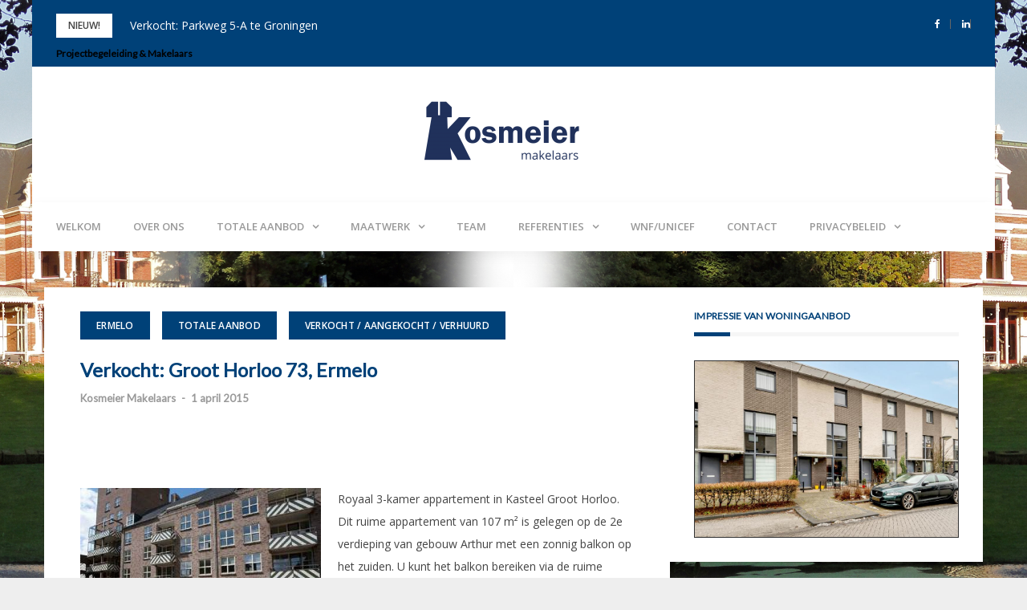

--- FILE ---
content_type: text/html; charset=UTF-8
request_url: https://kosmeiermakelaars.nl/groot-horloo-73-ermelo/
body_size: 19025
content:
<!DOCTYPE html>
<html lang="nl-NL">
<head>
<meta charset="UTF-8">
<meta name="viewport" content="width=device-width, initial-scale=1">
<link rel="profile" href="https://gmpg.org/xfn/11">

<meta name='robots' content='index, follow, max-image-preview:large, max-snippet:-1, max-video-preview:-1' />

	<!-- This site is optimized with the Yoast SEO plugin v26.6 - https://yoast.com/wordpress/plugins/seo/ -->
	<title>Verkocht: Groot Horloo 73, Ermelo - Kosmeier Makelaars</title>
	<link rel="canonical" href="https://kosmeiermakelaars.nl/groot-horloo-73-ermelo/" />
	<meta property="og:locale" content="nl_NL" />
	<meta property="og:type" content="article" />
	<meta property="og:title" content="Verkocht: Groot Horloo 73, Ermelo - Kosmeier Makelaars" />
	<meta property="og:description" content="Royaal 3-kamer appartement in Kasteel Groot Horloo. Dit ruime appartement van 107 m² is gelegen op de 2e verdieping van gebouw Arthur met een zonnig balkon op het zuiden. U Lees meer" />
	<meta property="og:url" content="https://kosmeiermakelaars.nl/groot-horloo-73-ermelo/" />
	<meta property="og:site_name" content="Kosmeier Makelaars" />
	<meta property="article:published_time" content="2015-04-01T07:30:54+00:00" />
	<meta property="article:modified_time" content="2019-10-11T11:18:03+00:00" />
	<meta property="og:image" content="https://kosmeiermakelaars.nl/wordpress/wp-content/uploads/2014/03/groot-horloo-73-ermelo-1.jpg" />
	<meta property="og:image:width" content="510" />
	<meta property="og:image:height" content="383" />
	<meta property="og:image:type" content="image/jpeg" />
	<meta name="author" content="Kosmeier Makelaars" />
	<meta name="twitter:card" content="summary_large_image" />
	<meta name="twitter:label1" content="Geschreven door" />
	<meta name="twitter:data1" content="Kosmeier Makelaars" />
	<script type="application/ld+json" class="yoast-schema-graph">{"@context":"https://schema.org","@graph":[{"@type":"Article","@id":"https://kosmeiermakelaars.nl/groot-horloo-73-ermelo/#article","isPartOf":{"@id":"https://kosmeiermakelaars.nl/groot-horloo-73-ermelo/"},"author":{"name":"Kosmeier Makelaars","@id":"https://kosmeiermakelaars.nl/#/schema/person/a3ec71f5255a17f45c4ad8c58f45b86e"},"headline":"Verkocht: Groot Horloo 73, Ermelo","datePublished":"2015-04-01T07:30:54+00:00","dateModified":"2019-10-11T11:18:03+00:00","mainEntityOfPage":{"@id":"https://kosmeiermakelaars.nl/groot-horloo-73-ermelo/"},"wordCount":90,"publisher":{"@id":"https://kosmeiermakelaars.nl/#organization"},"image":{"@id":"https://kosmeiermakelaars.nl/groot-horloo-73-ermelo/#primaryimage"},"thumbnailUrl":"https://kosmeiermakelaars.nl/wordpress/wp-content/uploads/2014/03/groot-horloo-73-ermelo-1.jpg","articleSection":["Ermelo","Totale aanbod","Verkocht / Aangekocht / Verhuurd"],"inLanguage":"nl-NL"},{"@type":"WebPage","@id":"https://kosmeiermakelaars.nl/groot-horloo-73-ermelo/","url":"https://kosmeiermakelaars.nl/groot-horloo-73-ermelo/","name":"Verkocht: Groot Horloo 73, Ermelo - Kosmeier Makelaars","isPartOf":{"@id":"https://kosmeiermakelaars.nl/#website"},"primaryImageOfPage":{"@id":"https://kosmeiermakelaars.nl/groot-horloo-73-ermelo/#primaryimage"},"image":{"@id":"https://kosmeiermakelaars.nl/groot-horloo-73-ermelo/#primaryimage"},"thumbnailUrl":"https://kosmeiermakelaars.nl/wordpress/wp-content/uploads/2014/03/groot-horloo-73-ermelo-1.jpg","datePublished":"2015-04-01T07:30:54+00:00","dateModified":"2019-10-11T11:18:03+00:00","breadcrumb":{"@id":"https://kosmeiermakelaars.nl/groot-horloo-73-ermelo/#breadcrumb"},"inLanguage":"nl-NL","potentialAction":[{"@type":"ReadAction","target":["https://kosmeiermakelaars.nl/groot-horloo-73-ermelo/"]}]},{"@type":"ImageObject","inLanguage":"nl-NL","@id":"https://kosmeiermakelaars.nl/groot-horloo-73-ermelo/#primaryimage","url":"https://kosmeiermakelaars.nl/wordpress/wp-content/uploads/2014/03/groot-horloo-73-ermelo-1.jpg","contentUrl":"https://kosmeiermakelaars.nl/wordpress/wp-content/uploads/2014/03/groot-horloo-73-ermelo-1.jpg","width":510,"height":383},{"@type":"BreadcrumbList","@id":"https://kosmeiermakelaars.nl/groot-horloo-73-ermelo/#breadcrumb","itemListElement":[{"@type":"ListItem","position":1,"name":"Home","item":"https://kosmeiermakelaars.nl/"},{"@type":"ListItem","position":2,"name":"Verkocht: Groot Horloo 73, Ermelo"}]},{"@type":"WebSite","@id":"https://kosmeiermakelaars.nl/#website","url":"https://kosmeiermakelaars.nl/","name":"Kosmeier Makelaars","description":"De makelaar die meedenkt!","publisher":{"@id":"https://kosmeiermakelaars.nl/#organization"},"potentialAction":[{"@type":"SearchAction","target":{"@type":"EntryPoint","urlTemplate":"https://kosmeiermakelaars.nl/?s={search_term_string}"},"query-input":{"@type":"PropertyValueSpecification","valueRequired":true,"valueName":"search_term_string"}}],"inLanguage":"nl-NL"},{"@type":"Organization","@id":"https://kosmeiermakelaars.nl/#organization","name":"Kosmeier Makelaars","url":"https://kosmeiermakelaars.nl/","logo":{"@type":"ImageObject","inLanguage":"nl-NL","@id":"https://kosmeiermakelaars.nl/#/schema/logo/image/","url":"https://kosmeiermakelaars.nl/wordpress/wp-content/uploads/2019/10/cropped-Logo-kosmeier.png","contentUrl":"https://kosmeiermakelaars.nl/wordpress/wp-content/uploads/2019/10/cropped-Logo-kosmeier.png","width":200,"height":80,"caption":"Kosmeier Makelaars"},"image":{"@id":"https://kosmeiermakelaars.nl/#/schema/logo/image/"}},{"@type":"Person","@id":"https://kosmeiermakelaars.nl/#/schema/person/a3ec71f5255a17f45c4ad8c58f45b86e","name":"Kosmeier Makelaars","image":{"@type":"ImageObject","inLanguage":"nl-NL","@id":"https://kosmeiermakelaars.nl/#/schema/person/image/","url":"https://secure.gravatar.com/avatar/45fdae94c3ed0135455ca5d7a3e59e5dab5f317f4116da0f85e3c11cc409c81f?s=96&d=mm&r=g","contentUrl":"https://secure.gravatar.com/avatar/45fdae94c3ed0135455ca5d7a3e59e5dab5f317f4116da0f85e3c11cc409c81f?s=96&d=mm&r=g","caption":"Kosmeier Makelaars"},"url":"https://kosmeiermakelaars.nl/author/kosmeier-makelaars/"}]}</script>
	<!-- / Yoast SEO plugin. -->


<link rel='dns-prefetch' href='//fonts.googleapis.com' />
<link rel="alternate" type="application/rss+xml" title="Kosmeier Makelaars &raquo; feed" href="https://kosmeiermakelaars.nl/feed/" />
<link rel="alternate" type="application/rss+xml" title="Kosmeier Makelaars &raquo; reacties feed" href="https://kosmeiermakelaars.nl/comments/feed/" />
<link rel="alternate" type="application/rss+xml" title="Kosmeier Makelaars &raquo; Verkocht: Groot Horloo 73, Ermelo reacties feed" href="https://kosmeiermakelaars.nl/groot-horloo-73-ermelo/feed/" />
<link rel="alternate" title="oEmbed (JSON)" type="application/json+oembed" href="https://kosmeiermakelaars.nl/wp-json/oembed/1.0/embed?url=https%3A%2F%2Fkosmeiermakelaars.nl%2Fgroot-horloo-73-ermelo%2F" />
<link rel="alternate" title="oEmbed (XML)" type="text/xml+oembed" href="https://kosmeiermakelaars.nl/wp-json/oembed/1.0/embed?url=https%3A%2F%2Fkosmeiermakelaars.nl%2Fgroot-horloo-73-ermelo%2F&#038;format=xml" />
		<!-- This site uses the Google Analytics by ExactMetrics plugin v8.11.1 - Using Analytics tracking - https://www.exactmetrics.com/ -->
							<script src="//www.googletagmanager.com/gtag/js?id=G-JXHPY108JW"  data-cfasync="false" data-wpfc-render="false" type="text/javascript" async></script>
			<script data-cfasync="false" data-wpfc-render="false" type="text/javascript">
				var em_version = '8.11.1';
				var em_track_user = true;
				var em_no_track_reason = '';
								var ExactMetricsDefaultLocations = {"page_location":"https:\/\/kosmeiermakelaars.nl\/groot-horloo-73-ermelo\/"};
								if ( typeof ExactMetricsPrivacyGuardFilter === 'function' ) {
					var ExactMetricsLocations = (typeof ExactMetricsExcludeQuery === 'object') ? ExactMetricsPrivacyGuardFilter( ExactMetricsExcludeQuery ) : ExactMetricsPrivacyGuardFilter( ExactMetricsDefaultLocations );
				} else {
					var ExactMetricsLocations = (typeof ExactMetricsExcludeQuery === 'object') ? ExactMetricsExcludeQuery : ExactMetricsDefaultLocations;
				}

								var disableStrs = [
										'ga-disable-G-JXHPY108JW',
									];

				/* Function to detect opted out users */
				function __gtagTrackerIsOptedOut() {
					for (var index = 0; index < disableStrs.length; index++) {
						if (document.cookie.indexOf(disableStrs[index] + '=true') > -1) {
							return true;
						}
					}

					return false;
				}

				/* Disable tracking if the opt-out cookie exists. */
				if (__gtagTrackerIsOptedOut()) {
					for (var index = 0; index < disableStrs.length; index++) {
						window[disableStrs[index]] = true;
					}
				}

				/* Opt-out function */
				function __gtagTrackerOptout() {
					for (var index = 0; index < disableStrs.length; index++) {
						document.cookie = disableStrs[index] + '=true; expires=Thu, 31 Dec 2099 23:59:59 UTC; path=/';
						window[disableStrs[index]] = true;
					}
				}

				if ('undefined' === typeof gaOptout) {
					function gaOptout() {
						__gtagTrackerOptout();
					}
				}
								window.dataLayer = window.dataLayer || [];

				window.ExactMetricsDualTracker = {
					helpers: {},
					trackers: {},
				};
				if (em_track_user) {
					function __gtagDataLayer() {
						dataLayer.push(arguments);
					}

					function __gtagTracker(type, name, parameters) {
						if (!parameters) {
							parameters = {};
						}

						if (parameters.send_to) {
							__gtagDataLayer.apply(null, arguments);
							return;
						}

						if (type === 'event') {
														parameters.send_to = exactmetrics_frontend.v4_id;
							var hookName = name;
							if (typeof parameters['event_category'] !== 'undefined') {
								hookName = parameters['event_category'] + ':' + name;
							}

							if (typeof ExactMetricsDualTracker.trackers[hookName] !== 'undefined') {
								ExactMetricsDualTracker.trackers[hookName](parameters);
							} else {
								__gtagDataLayer('event', name, parameters);
							}
							
						} else {
							__gtagDataLayer.apply(null, arguments);
						}
					}

					__gtagTracker('js', new Date());
					__gtagTracker('set', {
						'developer_id.dNDMyYj': true,
											});
					if ( ExactMetricsLocations.page_location ) {
						__gtagTracker('set', ExactMetricsLocations);
					}
										__gtagTracker('config', 'G-JXHPY108JW', {"forceSSL":"true"} );
										window.gtag = __gtagTracker;										(function () {
						/* https://developers.google.com/analytics/devguides/collection/analyticsjs/ */
						/* ga and __gaTracker compatibility shim. */
						var noopfn = function () {
							return null;
						};
						var newtracker = function () {
							return new Tracker();
						};
						var Tracker = function () {
							return null;
						};
						var p = Tracker.prototype;
						p.get = noopfn;
						p.set = noopfn;
						p.send = function () {
							var args = Array.prototype.slice.call(arguments);
							args.unshift('send');
							__gaTracker.apply(null, args);
						};
						var __gaTracker = function () {
							var len = arguments.length;
							if (len === 0) {
								return;
							}
							var f = arguments[len - 1];
							if (typeof f !== 'object' || f === null || typeof f.hitCallback !== 'function') {
								if ('send' === arguments[0]) {
									var hitConverted, hitObject = false, action;
									if ('event' === arguments[1]) {
										if ('undefined' !== typeof arguments[3]) {
											hitObject = {
												'eventAction': arguments[3],
												'eventCategory': arguments[2],
												'eventLabel': arguments[4],
												'value': arguments[5] ? arguments[5] : 1,
											}
										}
									}
									if ('pageview' === arguments[1]) {
										if ('undefined' !== typeof arguments[2]) {
											hitObject = {
												'eventAction': 'page_view',
												'page_path': arguments[2],
											}
										}
									}
									if (typeof arguments[2] === 'object') {
										hitObject = arguments[2];
									}
									if (typeof arguments[5] === 'object') {
										Object.assign(hitObject, arguments[5]);
									}
									if ('undefined' !== typeof arguments[1].hitType) {
										hitObject = arguments[1];
										if ('pageview' === hitObject.hitType) {
											hitObject.eventAction = 'page_view';
										}
									}
									if (hitObject) {
										action = 'timing' === arguments[1].hitType ? 'timing_complete' : hitObject.eventAction;
										hitConverted = mapArgs(hitObject);
										__gtagTracker('event', action, hitConverted);
									}
								}
								return;
							}

							function mapArgs(args) {
								var arg, hit = {};
								var gaMap = {
									'eventCategory': 'event_category',
									'eventAction': 'event_action',
									'eventLabel': 'event_label',
									'eventValue': 'event_value',
									'nonInteraction': 'non_interaction',
									'timingCategory': 'event_category',
									'timingVar': 'name',
									'timingValue': 'value',
									'timingLabel': 'event_label',
									'page': 'page_path',
									'location': 'page_location',
									'title': 'page_title',
									'referrer' : 'page_referrer',
								};
								for (arg in args) {
																		if (!(!args.hasOwnProperty(arg) || !gaMap.hasOwnProperty(arg))) {
										hit[gaMap[arg]] = args[arg];
									} else {
										hit[arg] = args[arg];
									}
								}
								return hit;
							}

							try {
								f.hitCallback();
							} catch (ex) {
							}
						};
						__gaTracker.create = newtracker;
						__gaTracker.getByName = newtracker;
						__gaTracker.getAll = function () {
							return [];
						};
						__gaTracker.remove = noopfn;
						__gaTracker.loaded = true;
						window['__gaTracker'] = __gaTracker;
					})();
									} else {
										console.log("");
					(function () {
						function __gtagTracker() {
							return null;
						}

						window['__gtagTracker'] = __gtagTracker;
						window['gtag'] = __gtagTracker;
					})();
									}
			</script>
							<!-- / Google Analytics by ExactMetrics -->
		<style id='wp-img-auto-sizes-contain-inline-css' type='text/css'>
img:is([sizes=auto i],[sizes^="auto," i]){contain-intrinsic-size:3000px 1500px}
/*# sourceURL=wp-img-auto-sizes-contain-inline-css */
</style>
<link rel='stylesheet' id='cf7ic_style-css' href='https://kosmeiermakelaars.nl/wordpress/wp-content/plugins/contact-form-7-image-captcha/css/cf7ic-style.css?ver=3.3.7' type='text/css' media='all' />
<link rel='stylesheet' id='bootstrap-css' href='https://kosmeiermakelaars.nl/wordpress/wp-content/themes/greatmag/bootstrap/css/bootstrap.min.css?ver=1' type='text/css' media='all' />
<style id='wp-emoji-styles-inline-css' type='text/css'>

	img.wp-smiley, img.emoji {
		display: inline !important;
		border: none !important;
		box-shadow: none !important;
		height: 1em !important;
		width: 1em !important;
		margin: 0 0.07em !important;
		vertical-align: -0.1em !important;
		background: none !important;
		padding: 0 !important;
	}
/*# sourceURL=wp-emoji-styles-inline-css */
</style>
<style id='wp-block-library-inline-css' type='text/css'>
:root{--wp-block-synced-color:#7a00df;--wp-block-synced-color--rgb:122,0,223;--wp-bound-block-color:var(--wp-block-synced-color);--wp-editor-canvas-background:#ddd;--wp-admin-theme-color:#007cba;--wp-admin-theme-color--rgb:0,124,186;--wp-admin-theme-color-darker-10:#006ba1;--wp-admin-theme-color-darker-10--rgb:0,107,160.5;--wp-admin-theme-color-darker-20:#005a87;--wp-admin-theme-color-darker-20--rgb:0,90,135;--wp-admin-border-width-focus:2px}@media (min-resolution:192dpi){:root{--wp-admin-border-width-focus:1.5px}}.wp-element-button{cursor:pointer}:root .has-very-light-gray-background-color{background-color:#eee}:root .has-very-dark-gray-background-color{background-color:#313131}:root .has-very-light-gray-color{color:#eee}:root .has-very-dark-gray-color{color:#313131}:root .has-vivid-green-cyan-to-vivid-cyan-blue-gradient-background{background:linear-gradient(135deg,#00d084,#0693e3)}:root .has-purple-crush-gradient-background{background:linear-gradient(135deg,#34e2e4,#4721fb 50%,#ab1dfe)}:root .has-hazy-dawn-gradient-background{background:linear-gradient(135deg,#faaca8,#dad0ec)}:root .has-subdued-olive-gradient-background{background:linear-gradient(135deg,#fafae1,#67a671)}:root .has-atomic-cream-gradient-background{background:linear-gradient(135deg,#fdd79a,#004a59)}:root .has-nightshade-gradient-background{background:linear-gradient(135deg,#330968,#31cdcf)}:root .has-midnight-gradient-background{background:linear-gradient(135deg,#020381,#2874fc)}:root{--wp--preset--font-size--normal:16px;--wp--preset--font-size--huge:42px}.has-regular-font-size{font-size:1em}.has-larger-font-size{font-size:2.625em}.has-normal-font-size{font-size:var(--wp--preset--font-size--normal)}.has-huge-font-size{font-size:var(--wp--preset--font-size--huge)}.has-text-align-center{text-align:center}.has-text-align-left{text-align:left}.has-text-align-right{text-align:right}.has-fit-text{white-space:nowrap!important}#end-resizable-editor-section{display:none}.aligncenter{clear:both}.items-justified-left{justify-content:flex-start}.items-justified-center{justify-content:center}.items-justified-right{justify-content:flex-end}.items-justified-space-between{justify-content:space-between}.screen-reader-text{border:0;clip-path:inset(50%);height:1px;margin:-1px;overflow:hidden;padding:0;position:absolute;width:1px;word-wrap:normal!important}.screen-reader-text:focus{background-color:#ddd;clip-path:none;color:#444;display:block;font-size:1em;height:auto;left:5px;line-height:normal;padding:15px 23px 14px;text-decoration:none;top:5px;width:auto;z-index:100000}html :where(.has-border-color){border-style:solid}html :where([style*=border-top-color]){border-top-style:solid}html :where([style*=border-right-color]){border-right-style:solid}html :where([style*=border-bottom-color]){border-bottom-style:solid}html :where([style*=border-left-color]){border-left-style:solid}html :where([style*=border-width]){border-style:solid}html :where([style*=border-top-width]){border-top-style:solid}html :where([style*=border-right-width]){border-right-style:solid}html :where([style*=border-bottom-width]){border-bottom-style:solid}html :where([style*=border-left-width]){border-left-style:solid}html :where(img[class*=wp-image-]){height:auto;max-width:100%}:where(figure){margin:0 0 1em}html :where(.is-position-sticky){--wp-admin--admin-bar--position-offset:var(--wp-admin--admin-bar--height,0px)}@media screen and (max-width:600px){html :where(.is-position-sticky){--wp-admin--admin-bar--position-offset:0px}}

/*# sourceURL=wp-block-library-inline-css */
</style><style id='global-styles-inline-css' type='text/css'>
:root{--wp--preset--aspect-ratio--square: 1;--wp--preset--aspect-ratio--4-3: 4/3;--wp--preset--aspect-ratio--3-4: 3/4;--wp--preset--aspect-ratio--3-2: 3/2;--wp--preset--aspect-ratio--2-3: 2/3;--wp--preset--aspect-ratio--16-9: 16/9;--wp--preset--aspect-ratio--9-16: 9/16;--wp--preset--color--black: #000000;--wp--preset--color--cyan-bluish-gray: #abb8c3;--wp--preset--color--white: #ffffff;--wp--preset--color--pale-pink: #f78da7;--wp--preset--color--vivid-red: #cf2e2e;--wp--preset--color--luminous-vivid-orange: #ff6900;--wp--preset--color--luminous-vivid-amber: #fcb900;--wp--preset--color--light-green-cyan: #7bdcb5;--wp--preset--color--vivid-green-cyan: #00d084;--wp--preset--color--pale-cyan-blue: #8ed1fc;--wp--preset--color--vivid-cyan-blue: #0693e3;--wp--preset--color--vivid-purple: #9b51e0;--wp--preset--gradient--vivid-cyan-blue-to-vivid-purple: linear-gradient(135deg,rgb(6,147,227) 0%,rgb(155,81,224) 100%);--wp--preset--gradient--light-green-cyan-to-vivid-green-cyan: linear-gradient(135deg,rgb(122,220,180) 0%,rgb(0,208,130) 100%);--wp--preset--gradient--luminous-vivid-amber-to-luminous-vivid-orange: linear-gradient(135deg,rgb(252,185,0) 0%,rgb(255,105,0) 100%);--wp--preset--gradient--luminous-vivid-orange-to-vivid-red: linear-gradient(135deg,rgb(255,105,0) 0%,rgb(207,46,46) 100%);--wp--preset--gradient--very-light-gray-to-cyan-bluish-gray: linear-gradient(135deg,rgb(238,238,238) 0%,rgb(169,184,195) 100%);--wp--preset--gradient--cool-to-warm-spectrum: linear-gradient(135deg,rgb(74,234,220) 0%,rgb(151,120,209) 20%,rgb(207,42,186) 40%,rgb(238,44,130) 60%,rgb(251,105,98) 80%,rgb(254,248,76) 100%);--wp--preset--gradient--blush-light-purple: linear-gradient(135deg,rgb(255,206,236) 0%,rgb(152,150,240) 100%);--wp--preset--gradient--blush-bordeaux: linear-gradient(135deg,rgb(254,205,165) 0%,rgb(254,45,45) 50%,rgb(107,0,62) 100%);--wp--preset--gradient--luminous-dusk: linear-gradient(135deg,rgb(255,203,112) 0%,rgb(199,81,192) 50%,rgb(65,88,208) 100%);--wp--preset--gradient--pale-ocean: linear-gradient(135deg,rgb(255,245,203) 0%,rgb(182,227,212) 50%,rgb(51,167,181) 100%);--wp--preset--gradient--electric-grass: linear-gradient(135deg,rgb(202,248,128) 0%,rgb(113,206,126) 100%);--wp--preset--gradient--midnight: linear-gradient(135deg,rgb(2,3,129) 0%,rgb(40,116,252) 100%);--wp--preset--font-size--small: 13px;--wp--preset--font-size--medium: 20px;--wp--preset--font-size--large: 36px;--wp--preset--font-size--x-large: 42px;--wp--preset--spacing--20: 0.44rem;--wp--preset--spacing--30: 0.67rem;--wp--preset--spacing--40: 1rem;--wp--preset--spacing--50: 1.5rem;--wp--preset--spacing--60: 2.25rem;--wp--preset--spacing--70: 3.38rem;--wp--preset--spacing--80: 5.06rem;--wp--preset--shadow--natural: 6px 6px 9px rgba(0, 0, 0, 0.2);--wp--preset--shadow--deep: 12px 12px 50px rgba(0, 0, 0, 0.4);--wp--preset--shadow--sharp: 6px 6px 0px rgba(0, 0, 0, 0.2);--wp--preset--shadow--outlined: 6px 6px 0px -3px rgb(255, 255, 255), 6px 6px rgb(0, 0, 0);--wp--preset--shadow--crisp: 6px 6px 0px rgb(0, 0, 0);}:where(.is-layout-flex){gap: 0.5em;}:where(.is-layout-grid){gap: 0.5em;}body .is-layout-flex{display: flex;}.is-layout-flex{flex-wrap: wrap;align-items: center;}.is-layout-flex > :is(*, div){margin: 0;}body .is-layout-grid{display: grid;}.is-layout-grid > :is(*, div){margin: 0;}:where(.wp-block-columns.is-layout-flex){gap: 2em;}:where(.wp-block-columns.is-layout-grid){gap: 2em;}:where(.wp-block-post-template.is-layout-flex){gap: 1.25em;}:where(.wp-block-post-template.is-layout-grid){gap: 1.25em;}.has-black-color{color: var(--wp--preset--color--black) !important;}.has-cyan-bluish-gray-color{color: var(--wp--preset--color--cyan-bluish-gray) !important;}.has-white-color{color: var(--wp--preset--color--white) !important;}.has-pale-pink-color{color: var(--wp--preset--color--pale-pink) !important;}.has-vivid-red-color{color: var(--wp--preset--color--vivid-red) !important;}.has-luminous-vivid-orange-color{color: var(--wp--preset--color--luminous-vivid-orange) !important;}.has-luminous-vivid-amber-color{color: var(--wp--preset--color--luminous-vivid-amber) !important;}.has-light-green-cyan-color{color: var(--wp--preset--color--light-green-cyan) !important;}.has-vivid-green-cyan-color{color: var(--wp--preset--color--vivid-green-cyan) !important;}.has-pale-cyan-blue-color{color: var(--wp--preset--color--pale-cyan-blue) !important;}.has-vivid-cyan-blue-color{color: var(--wp--preset--color--vivid-cyan-blue) !important;}.has-vivid-purple-color{color: var(--wp--preset--color--vivid-purple) !important;}.has-black-background-color{background-color: var(--wp--preset--color--black) !important;}.has-cyan-bluish-gray-background-color{background-color: var(--wp--preset--color--cyan-bluish-gray) !important;}.has-white-background-color{background-color: var(--wp--preset--color--white) !important;}.has-pale-pink-background-color{background-color: var(--wp--preset--color--pale-pink) !important;}.has-vivid-red-background-color{background-color: var(--wp--preset--color--vivid-red) !important;}.has-luminous-vivid-orange-background-color{background-color: var(--wp--preset--color--luminous-vivid-orange) !important;}.has-luminous-vivid-amber-background-color{background-color: var(--wp--preset--color--luminous-vivid-amber) !important;}.has-light-green-cyan-background-color{background-color: var(--wp--preset--color--light-green-cyan) !important;}.has-vivid-green-cyan-background-color{background-color: var(--wp--preset--color--vivid-green-cyan) !important;}.has-pale-cyan-blue-background-color{background-color: var(--wp--preset--color--pale-cyan-blue) !important;}.has-vivid-cyan-blue-background-color{background-color: var(--wp--preset--color--vivid-cyan-blue) !important;}.has-vivid-purple-background-color{background-color: var(--wp--preset--color--vivid-purple) !important;}.has-black-border-color{border-color: var(--wp--preset--color--black) !important;}.has-cyan-bluish-gray-border-color{border-color: var(--wp--preset--color--cyan-bluish-gray) !important;}.has-white-border-color{border-color: var(--wp--preset--color--white) !important;}.has-pale-pink-border-color{border-color: var(--wp--preset--color--pale-pink) !important;}.has-vivid-red-border-color{border-color: var(--wp--preset--color--vivid-red) !important;}.has-luminous-vivid-orange-border-color{border-color: var(--wp--preset--color--luminous-vivid-orange) !important;}.has-luminous-vivid-amber-border-color{border-color: var(--wp--preset--color--luminous-vivid-amber) !important;}.has-light-green-cyan-border-color{border-color: var(--wp--preset--color--light-green-cyan) !important;}.has-vivid-green-cyan-border-color{border-color: var(--wp--preset--color--vivid-green-cyan) !important;}.has-pale-cyan-blue-border-color{border-color: var(--wp--preset--color--pale-cyan-blue) !important;}.has-vivid-cyan-blue-border-color{border-color: var(--wp--preset--color--vivid-cyan-blue) !important;}.has-vivid-purple-border-color{border-color: var(--wp--preset--color--vivid-purple) !important;}.has-vivid-cyan-blue-to-vivid-purple-gradient-background{background: var(--wp--preset--gradient--vivid-cyan-blue-to-vivid-purple) !important;}.has-light-green-cyan-to-vivid-green-cyan-gradient-background{background: var(--wp--preset--gradient--light-green-cyan-to-vivid-green-cyan) !important;}.has-luminous-vivid-amber-to-luminous-vivid-orange-gradient-background{background: var(--wp--preset--gradient--luminous-vivid-amber-to-luminous-vivid-orange) !important;}.has-luminous-vivid-orange-to-vivid-red-gradient-background{background: var(--wp--preset--gradient--luminous-vivid-orange-to-vivid-red) !important;}.has-very-light-gray-to-cyan-bluish-gray-gradient-background{background: var(--wp--preset--gradient--very-light-gray-to-cyan-bluish-gray) !important;}.has-cool-to-warm-spectrum-gradient-background{background: var(--wp--preset--gradient--cool-to-warm-spectrum) !important;}.has-blush-light-purple-gradient-background{background: var(--wp--preset--gradient--blush-light-purple) !important;}.has-blush-bordeaux-gradient-background{background: var(--wp--preset--gradient--blush-bordeaux) !important;}.has-luminous-dusk-gradient-background{background: var(--wp--preset--gradient--luminous-dusk) !important;}.has-pale-ocean-gradient-background{background: var(--wp--preset--gradient--pale-ocean) !important;}.has-electric-grass-gradient-background{background: var(--wp--preset--gradient--electric-grass) !important;}.has-midnight-gradient-background{background: var(--wp--preset--gradient--midnight) !important;}.has-small-font-size{font-size: var(--wp--preset--font-size--small) !important;}.has-medium-font-size{font-size: var(--wp--preset--font-size--medium) !important;}.has-large-font-size{font-size: var(--wp--preset--font-size--large) !important;}.has-x-large-font-size{font-size: var(--wp--preset--font-size--x-large) !important;}
/*# sourceURL=global-styles-inline-css */
</style>

<style id='classic-theme-styles-inline-css' type='text/css'>
/*! This file is auto-generated */
.wp-block-button__link{color:#fff;background-color:#32373c;border-radius:9999px;box-shadow:none;text-decoration:none;padding:calc(.667em + 2px) calc(1.333em + 2px);font-size:1.125em}.wp-block-file__button{background:#32373c;color:#fff;text-decoration:none}
/*# sourceURL=/wp-includes/css/classic-themes.min.css */
</style>
<link rel='stylesheet' id='contact-form-7-css' href='https://kosmeiermakelaars.nl/wordpress/wp-content/plugins/contact-form-7/includes/css/styles.css?ver=6.1.4' type='text/css' media='all' />
<link rel='stylesheet' id='parent-style-css' href='https://kosmeiermakelaars.nl/wordpress/wp-content/themes/greatmag/style.css?ver=6.9' type='text/css' media='all' />
<link rel='stylesheet' id='greatmag-style-css' href='https://kosmeiermakelaars.nl/wordpress/wp-content/themes/greatmagchildtheme/style.css?ver=6.9' type='text/css' media='all' />
<style id='greatmag-style-inline-css' type='text/css'>
.site-title,.site-title a,.site-title a:hover { color:#000000}
.site-description { color:#999999}
.site-branding { background-color:#ffffff}
.navbar.bgf6 { background-color:#ffffff}
.top-header { background-color:#004178}
.navbar .navbar-nav > li > a { color:#999999}
.preloader,.progress-bar,.comment-form .btn:hover, .comment-form .btn:focus,.contact-form .btn,.back-to-page:hover, .back-to-page:focus,.ready-to-contact .btn,.dc2:first-letter,.list-style1 li:before,.navbar .navbar-nav > li .dropdown-menu > li .absp-cat:hover, .navbar .navbar-nav > li .dropdown-menu > li .absp-cat:focus,.absp-cat:hover, .absp-cat:focus,.btn-primary:hover, .btn-primary:focus,.button:hover,button:hover,input[type="button"]:hover,input[type="reset"]:hover,input[type="submit"]:hover { background-color:#004178}
a:hover,a:focus,.nav>li>a:hover, .nav>li>a:focus,.sidebar-area .widget a:hover,.ps-quote:before,.author-posts-link,.fun-fact .this-icon,.dc1:first-letter,.list-style3 li:before,.list-style2 li:before,.pbc-carousel .owl-prev:hover, .pbc-carousel .owl-prev:focus, .pbc-carousel .owl-next:hover, .pbc-carousel .owl-next:focus, .pbc-carousel2 .owl-prev:hover, .pbc-carousel2 .owl-prev:focus, .pbc-carousel2 .owl-next:hover, .pbc-carousel2 .owl-next:focus, .video-posts-carousel .owl-prev:hover, .video-posts-carousel .owl-prev:focus, .video-posts-carousel .owl-next:hover, .video-posts-carousel .owl-next:focus,.post-title-small:hover, .post-title-small:focus,.post-title-standard:hover, .post-title-standard:focus,.go-top:hover, .go-top:focus,.mob-social-menu li a:hover, .mob-social-menu li a:focus,.off-close,.navbar .navbar-nav > li .dropdown-menu > li .this-title a:hover, .navbar .navbar-nav > li .dropdown-menu > li .this-title a:focus,.section-title .this-title span,.breaking-news.media a:hover, .breaking-news.media a:focus, .review-stars li { color:#004178}
.comment-form .btn:hover, .comment-form .btn:focus,.fun-fact .this-icon,.login-drop { border-color:#004178}
.footer-widgets { background-color:#ffffff}
.footer-widgets, .footer-widgets a:not(:hover) { color:#444444}
.footer-widgets .widget-title { color:#004178}
.bottom-footer { background-color:#004178}
.site-info, .site-info a:not(:hover) { color:#ffffff}
body, .sidebar-area .widget, .sidebar-area .widget a, .sidebar-area .widget select { color:#444444}
body { font-family:Open Sans;}
h1,h2,h3,h4,h5,h6,.site-title,.post-title-standard,.post-title-small,.post-title-big { font-family:Lato;}
.site-title { font-size:24px; }
.site-description { font-size:16px; }
body { font-size:14px; }
.navbar .navbar-nav > li > a { font-size:13px; }
.post-title-standard { font-size:16px; }
.entry-title.post-title-big { font-size:24px; }
.widget-area .widget-title, .footer-widgets .widget-title { font-size:12px; }
.site-branding.vhome3 .main-logo { float:none;margin:0 auto; }
.site-branding .header-ad { float:none;margin:30px auto 0; }

/*# sourceURL=greatmag-style-inline-css */
</style>
<link rel='stylesheet' id='greatmag-fonts-css' href='https://fonts.googleapis.com/css?family=Open+Sans%3A400%2C400italic%2C600%2C600italic%7CLato%3A400%2C400italic%2C600%2C600italic&#038;subset=latin%2Clatin-ext%2Ccyrillic' type='text/css' media='all' />
<link rel='stylesheet' id='font-awesome-css' href='https://kosmeiermakelaars.nl/wordpress/wp-content/themes/greatmag/fonts/font-awesome.min.css?ver=6.9' type='text/css' media='all' />
<script type="text/javascript" src="https://kosmeiermakelaars.nl/wordpress/wp-content/plugins/google-analytics-dashboard-for-wp/assets/js/frontend-gtag.min.js?ver=8.11.1" id="exactmetrics-frontend-script-js" async="async" data-wp-strategy="async"></script>
<script data-cfasync="false" data-wpfc-render="false" type="text/javascript" id='exactmetrics-frontend-script-js-extra'>/* <![CDATA[ */
var exactmetrics_frontend = {"js_events_tracking":"true","download_extensions":"zip,mp3,mpeg,pdf,docx,pptx,xlsx,rar","inbound_paths":"[{\"path\":\"\\\/go\\\/\",\"label\":\"affiliate\"},{\"path\":\"\\\/recommend\\\/\",\"label\":\"affiliate\"}]","home_url":"https:\/\/kosmeiermakelaars.nl","hash_tracking":"false","v4_id":"G-JXHPY108JW"};/* ]]> */
</script>
<script type="text/javascript" src="https://kosmeiermakelaars.nl/wordpress/wp-includes/js/jquery/jquery.min.js?ver=3.7.1" id="jquery-core-js"></script>
<script type="text/javascript" src="https://kosmeiermakelaars.nl/wordpress/wp-includes/js/jquery/jquery-migrate.min.js?ver=3.4.1" id="jquery-migrate-js"></script>
<script type="text/javascript" id="cf7_gated_content-js-extra">
/* <![CDATA[ */
var wpcf7gc = {"wpDebug":"","ajaxurl":"https://kosmeiermakelaars.nl/wordpress/wp-admin/admin-ajax.php","cookieKey":"cf7_gated_content_"};
//# sourceURL=cf7_gated_content-js-extra
/* ]]> */
</script>
<script type="text/javascript" src="https://kosmeiermakelaars.nl/wordpress/wp-content/plugins/cf7-gated-content/js/cf7_gated_content.js?ver=1" id="cf7_gated_content-js"></script>
<link rel="https://api.w.org/" href="https://kosmeiermakelaars.nl/wp-json/" /><link rel="alternate" title="JSON" type="application/json" href="https://kosmeiermakelaars.nl/wp-json/wp/v2/posts/144" /><link rel="EditURI" type="application/rsd+xml" title="RSD" href="https://kosmeiermakelaars.nl/wordpress/xmlrpc.php?rsd" />
<meta name="generator" content="WordPress 6.9" />
<link rel='shortlink' href='https://kosmeiermakelaars.nl/?p=144' />
<link rel="pingback" href="https://kosmeiermakelaars.nl/wordpress/xmlrpc.php">
<!-- Meta Pixel Code -->
<script type='text/javascript'>
!function(f,b,e,v,n,t,s){if(f.fbq)return;n=f.fbq=function(){n.callMethod?
n.callMethod.apply(n,arguments):n.queue.push(arguments)};if(!f._fbq)f._fbq=n;
n.push=n;n.loaded=!0;n.version='2.0';n.queue=[];t=b.createElement(e);t.async=!0;
t.src=v;s=b.getElementsByTagName(e)[0];s.parentNode.insertBefore(t,s)}(window,
document,'script','https://connect.facebook.net/en_US/fbevents.js');
</script>
<!-- End Meta Pixel Code -->
<script type='text/javascript'>var url = window.location.origin + '?ob=open-bridge';
            fbq('set', 'openbridge', '372308920848309', url);
fbq('init', '372308920848309', {}, {
    "agent": "wordpress-6.9-4.1.5"
})</script><script type='text/javascript'>
    fbq('track', 'PageView', []);
  </script><style type="text/css" id="custom-background-css">
body.custom-background { background-image: url("https://kosmeiermakelaars.nl/wordpress/wp-content/uploads/2019/03/achtergrond.jpg"); background-position: center center; background-size: cover; background-repeat: no-repeat; background-attachment: fixed; }
</style>
	<link rel="icon" href="https://kosmeiermakelaars.nl/wordpress/wp-content/uploads/2019/03/cropped-Favicon-Kosmeier_Tekengebied-1-32x32.png" sizes="32x32" />
<link rel="icon" href="https://kosmeiermakelaars.nl/wordpress/wp-content/uploads/2019/03/cropped-Favicon-Kosmeier_Tekengebied-1-192x192.png" sizes="192x192" />
<link rel="apple-touch-icon" href="https://kosmeiermakelaars.nl/wordpress/wp-content/uploads/2019/03/cropped-Favicon-Kosmeier_Tekengebied-1-180x180.png" />
<meta name="msapplication-TileImage" content="https://kosmeiermakelaars.nl/wordpress/wp-content/uploads/2019/03/cropped-Favicon-Kosmeier_Tekengebied-1-270x270.png" />
		<style type="text/css" id="wp-custom-css">
			::selection {
    background: #004178;
    color: #FFF;
    text-shadow: none;
    padding: 5px;
}
.button, button, input[type="button"], input[type="reset"], input[type="submit"] {
   background: #004178;
	color: #FFF;
}
iframe {
    max-width: 100%;
    margin-top: 50px;
}
.absp-cat:hover, .absp-cat:focus, .button:hover, button:hover, input[type="button"]:hover, input[type="reset"]:hover, input[type="submit"]:hover  {
	background-color:#999!important;
}
.main-logo .media-body { /*====== site titel =====*/
	display:none;
}
h1, h2, h3, h4, h5,
.widget-area .widget-title, .footer-widgets .widget-title, .widget_recent_entries li:before, .navbar .navbar-nav > li:hover > a, .navbar .navbar-nav > li:hover > a:hover, .navbar .navbar-nav > li:hover > a:focus, .navbar .navbar-nav > li:focus > a, .navbar .navbar-nav > li:focus > a:hover, .navbar .navbar-nav > li:focus > a:focus, .navbar .navbar-nav > li.active > a, .navbar .navbar-nav > li.active > a:hover, .navbar .navbar-nav > li.active > a:focus, .navbar .navbar-nav > li.open > a, .navbar .navbar-nav > li.open > a:hover, .navbar .navbar-nav > li.open > a:focus, a.absp-cat.prltv a:hover  {
	color: #004178;
}
.breaking-news.media a {
    color: #FFF;
}
.breaking-news.media a:hover {
    color: #FFF;
	text-decoration: underline;
}
.post-cat:after, .widget-title:after, .footer-widgets .widget-title::after {
	    background: #004178;
}
.navbar .navbar-nav > li .dropdown-menu{
	border-top: 5px solid #004178;
} /*================== balk onder menu-item =========*/
.post-main-image img {
    display: none;
}
.col-md-8 {
    background: white;
}
.bottom-footer .site-info, 
.widget_recent_entries li:before {
    display: none;
}
.site-header, .top-header {
    max-width: 1200px;
    margin-left: auto;
    margin-right: auto;
}
.comments-area {
    display: none;
}
* {
/*======== logo-gedeelte=======*/
.site-branding.vhome3 .main-logo img {
	max-width:100%;
	width:250px;
	height: auto;	
	max-height:100%;
}
.site-branding.vhome3 {
    padding: 5px 0;
}
.off-logo .site-title {
    color: #FFF;
}/*======== logo mobiel =======*/
.extra-top-text {
  float: left;
	width:100%;
	margin-top:-46px;
	vertical-align:middle;
	margin-left:80%
}
h6 {
	color:#FFF;
font-size: 1.25em;
}

/*===== FOOTER ==== */
 * .footer-menu li a:hover {
    color: white;
		text-decoration: underline;
}

/*=============== Youtube iframe home pagina ================*/
.fluid-width-video-wrapper iframe, .fluid-width-video-wrapper object, .fluid-width-video-wrapper embed {

    padding-bottom: 50px;
}

/*================ WAARDEBEPALING POP-UP ======================== */
#lead-tool-modal-container  {
    margin: 0 40% 0 10%!important;
    padding: 0!important;
    font-family: 'Open Sans', serif!important;
    background-color: transparent!important;
    /* margin-right: 50%; */
}
/*=============== vanaf 768PX ================*/
@media screen and (min-width: 768px){
.col-sm-8 {
    width: 50%;
}
.col-sm-4 {
    width: 30%;
	float:right;
}
	#lead-tool-modal-container  {
    margin: 0 40% 0 10%!important;
    padding: 0!important;
    font-family: 'Open Sans', serif!important;
    background-color: transparent!important;
    /* margin-right: 50%; */
}
}
/*=============== Einde tot 767PX ================*/
	@media screen and (max-width: 767px) {
.extra-top-text {
	clear:both;
	width:100%;
	float:left;
	display: block;
	margin-top:0px;
	text-align: center;
	vertical-align: middle;
	margin-left: auto;
	margin-right: auto;
	position: relative;
    min-height: 1px;
		}
		#lead-tool-modal-container  {
    margin: 0 0 0 10%!important;
    padding: 0!important;
    font-family: 'Open Sans', serif!important;
    background-color: transparent!important;
    /* margin-right: 50%; */
}
} /*=============== Einde tot 767PX ================*/		</style>
		<link rel='stylesheet' id='nivo-ns-nivoslider-css' href='https://kosmeiermakelaars.nl/wordpress/wp-content/plugins/nivo-slider-lite/assets/css/nivo-slider.css?ver=2.3.1' type='text/css' media='all' />
<link rel='stylesheet' id='nivoslider-theme-bar-css' href='https://kosmeiermakelaars.nl/wordpress/wp-content/plugins/nivo-slider-lite/assets/themes/bar/bar.css?ver=2.3.1' type='text/css' media='all' />
<link rel='stylesheet' id='nivo-carousel-colorbox-css' href='https://kosmeiermakelaars.nl/wordpress/wp-content/plugins/nivo-slider/assets/carousel/lib/colorbox/colorbox.css?ver=2.3.1' type='text/css' media='all' />
<link rel='stylesheet' id='nivo-carousel-colorbox-theme-css' href='https://kosmeiermakelaars.nl/wordpress/wp-content/plugins/nivo-slider/assets/carousel/lib/colorbox/themes/dark.css?ver=2.3.1' type='text/css' media='all' />
</head>

<body data-rsssl=1 class="wp-singular post-template-default single single-post postid-144 single-format-standard custom-background wp-custom-logo wp-theme-greatmag wp-child-theme-greatmagchildtheme group-blog">
<div id="page" data-bodyimg="" class="site">
	<a class="skip-link screen-reader-text" href="#content">Skip to content</a>
		<div class="preloader">
		<div><span>Loading...</span></div>
	</div>
					<div class="top-header row">
			<div class="container">
				<div class="row">
					<div class="col-sm-8">
						
	<div class="media breaking-news">
		<div class="media-left">
			<div class="bnews-label">Nieuw!</div>
		</div>
		<div class="media-body">
			<div class="bnews-ticker">
							<div class="item"><a href="https://kosmeiermakelaars.nl/te-koop-parkweg-5-a-te-groningen/" title="Verkocht: Parkweg 5-A te Groningen">Verkocht: Parkweg 5-A te Groningen</a></div>
							<div class="item"><a href="https://kosmeiermakelaars.nl/aangekocht-antilopespoor-484-te-maarssen/" title="Aangekocht: Antilopespoor 484 te Maarssen">Aangekocht: Antilopespoor 484 te Maarssen</a></div>
							<div class="item"><a href="https://kosmeiermakelaars.nl/te-koop-azorenweg-37-te-almere/" title="Te koop: Azorenweg 37 te Almere">Te koop: Azorenweg 37 te Almere</a></div>
							<div class="item"><a href="https://kosmeiermakelaars.nl/te-koop-oranjelaan-1-te-waddinxveen/" title="Te koop: Oranjelaan 1 te Waddinxveen">Te koop: Oranjelaan 1 te Waddinxveen</a></div>
							<div class="item"><a href="https://kosmeiermakelaars.nl/aangekocht-elise-dammershof-31-te-bussum/" title="Aangekocht: Elise Dammershof 31 te Bussum">Aangekocht: Elise Dammershof 31 te Bussum</a></div>
									</div>
		</div>
	</div>

	 
	            <div class="extra-top-text">

              <h6>Projectbegeleiding & Makelaars</h6>


            </div>
					</div>
					<div class="col-sm-4 auth-social">
							<ul class="nav nav-pills auth-social-nav">
		
		
						<li><a href="https://www.facebook.com/pages/Kosmeier-Projectbegeleiding-Makelaars/817664851583408?fref=ts"><i class="fa fa-facebook"></i></a></li>
						<li><a href="https://www.linkedin.com/in/gerda-m-c-kosmeier-9a414067/"><i class="fa fa-linkedin"></i></a></li>
		
	</ul>
						</div>
				</div>
			</div>
		</div>
		<header id="masthead" class="site-header">

			<div class="site-branding vhome3 row m0">
			<div class="container">
				<div class="main-logo">
					<div class="media">
												<div class="media-left">
							<div itemscope itemtype="https://schema.org/Brand"><a href="https://kosmeiermakelaars.nl/" class="custom-logo-link" rel="home"><img width="200" height="80" src="https://kosmeiermakelaars.nl/wordpress/wp-content/uploads/2019/10/cropped-Logo-kosmeier.png" class="custom-logo" alt="Kosmeier Makelaars" decoding="async" /></a></div>						</div>
												<div class="media-body">
															<p class="site-description site-slogan">De makelaar die meedenkt!</p>
															<p class="site-title"><a href="https://kosmeiermakelaars.nl/" rel="home">Kosmeier Makelaars</a></p>
													</div>
					</div>
				</div>
							</div>
		</div><!-- .site-branding -->
			<nav id="site-navigation" class="navbar navbar-static-top navbar-default main-navigation bgf6">
			<div class="container">
				<div class="row">

								        <div class="collapse navbar-collapse"><ul id="menu-primary-menu" class="nav navbar-nav"><li id="menu-item-21" class="menu-item menu-item-type-post_type menu-item-object-page menu-item-home menu-item-21"><a title="Welkom" href="https://kosmeiermakelaars.nl/">Welkom</a></li>
<li id="menu-item-23" class="menu-item menu-item-type-post_type menu-item-object-page menu-item-23"><a title="Over ons" href="https://kosmeiermakelaars.nl/over-ons/">Over ons</a></li>
<li id="menu-item-33" class="menu-item menu-item-type-custom menu-item-object-custom menu-item-has-children menu-item-33 dropdown"><a title="Totale aanbod" href="https://kosmeiermakelaars.nl/category/totale-aanbod/" class="dropdown-toggle" aria-haspopup="true">Totale aanbod</a>
<ul role="menu" class=" dropdown-menu">
	<li id="menu-item-32" class="menu-item menu-item-type-custom menu-item-object-custom menu-item-32"><a title="Te Koop / Te Huur" href="https://kosmeiermakelaars.nl/category/totale-aanbod/te-koop-te-huur/">Te Koop / Te Huur</a></li>
	<li id="menu-item-34" class="menu-item menu-item-type-custom menu-item-object-custom menu-item-34"><a title="Verkocht/aangekocht/verhuurd" href="https://kosmeiermakelaars.nl/category/totale-aanbod/verkocht-aangekocht-verhuurd/">Verkocht/aangekocht/verhuurd</a></li>
</ul>
</li>
<li id="menu-item-526" class="menu-item menu-item-type-post_type menu-item-object-page menu-item-has-children menu-item-526 dropdown"><a title="Maatwerk" href="https://kosmeiermakelaars.nl/maatwerk/" class="dropdown-toggle" aria-haspopup="true">Maatwerk</a>
<ul role="menu" class=" dropdown-menu">
	<li id="menu-item-91" class="menu-item menu-item-type-post_type menu-item-object-page menu-item-has-children menu-item-91 dropdown"><a title="HOM" href="https://kosmeiermakelaars.nl/hom/" class="dropdown-toggle" aria-haspopup="true">HOM</a>
	<ul role="menu" class=" dropdown-menu">
		<li id="menu-item-90" class="menu-item menu-item-type-post_type menu-item-object-page menu-item-90"><a title="HOM dienstenpakket" href="https://kosmeiermakelaars.nl/hom-dienstenpakket/">HOM dienstenpakket</a></li>
	</ul>
</li>
	<li id="menu-item-89" class="menu-item menu-item-type-post_type menu-item-object-page menu-item-has-children menu-item-89 dropdown"><a title="Mantelzorg" href="https://kosmeiermakelaars.nl/mantelzorg/" class="dropdown-toggle" aria-haspopup="true">Mantelzorg</a>
	<ul role="menu" class=" dropdown-menu">
		<li id="menu-item-88" class="menu-item menu-item-type-post_type menu-item-object-page menu-item-88"><a title="Mantelzorgwoning in aanbouw" href="https://kosmeiermakelaars.nl/mantelzorgwoning-in-aanbouw/">Mantelzorgwoning in aanbouw</a></li>
	</ul>
</li>
</ul>
</li>
<li id="menu-item-77" class="menu-item menu-item-type-post_type menu-item-object-page menu-item-77"><a title="Team" href="https://kosmeiermakelaars.nl/partners-zakelijk/">Team</a></li>
<li id="menu-item-75" class="menu-item menu-item-type-post_type menu-item-object-page menu-item-has-children menu-item-75 dropdown"><a title="Referenties" href="https://kosmeiermakelaars.nl/referenties-2/" class="dropdown-toggle" aria-haspopup="true">Referenties</a>
<ul role="menu" class=" dropdown-menu">
	<li id="menu-item-3155" class="menu-item menu-item-type-post_type menu-item-object-page menu-item-3155"><a title="Referenties cliënten" href="https://kosmeiermakelaars.nl/referenties-clienten/">Referenties cliënten</a></li>
	<li id="menu-item-76" class="menu-item menu-item-type-post_type menu-item-object-page menu-item-76"><a title="Referenties zakelijk" href="https://kosmeiermakelaars.nl/referenties-zakelijk/">Referenties zakelijk</a></li>
</ul>
</li>
<li id="menu-item-97" class="menu-item menu-item-type-post_type menu-item-object-page menu-item-97"><a title="WNF/UNICEF" href="https://kosmeiermakelaars.nl/wnf/">WNF/UNICEF</a></li>
<li id="menu-item-3413" class="menu-item menu-item-type-post_type menu-item-object-page menu-item-3413"><a title="Contact" href="https://kosmeiermakelaars.nl/contact/">Contact</a></li>
<li id="menu-item-919" class="menu-item menu-item-type-post_type menu-item-object-page menu-item-privacy-policy menu-item-has-children menu-item-919 dropdown"><a title="Privacybeleid" href="https://kosmeiermakelaars.nl/privacybeleid/" class="dropdown-toggle" aria-haspopup="true">Privacybeleid</a>
<ul role="menu" class=" dropdown-menu">
	<li id="menu-item-3064" class="menu-item menu-item-type-post_type menu-item-object-page menu-item-3064"><a title="Coronamaatregelen" href="https://kosmeiermakelaars.nl/corona-maatregelen/">Coronamaatregelen</a></li>
</ul>
</li>
</ul></div>					<button class="off-canvas-trigger" aria-controls="primary" aria-expanded="false">
						<span class="icon-bar"></span>
						<span class="icon-bar"></span>
						<span class="icon-bar"></span>
					</button>
									</div>
			</div>
		</nav><!-- #site-navigation -->
			<div class="off-close outer"></div>
		<div class="off-canvas row">
			<div class="off-logo-box off-widget">
				<button class="off-close"><i class="fa fa-times"></i></button><br>
				<a class="off-logo" href="https://kosmeiermakelaars.nl/" rel="home">
											<p class="site-description site-slogan">De makelaar die meedenkt!</p>
										<h4 class="site-title">Kosmeier Makelaars</h4>
				</a>
			</div>
			<div class="mob-menu-box1 off-widget">
			        <ul id="menu-primary-menu-1" class="nav navbar-nav mob-menu"><li class="menu-item menu-item-type-post_type menu-item-object-page menu-item-home menu-item-21"><a title="Welkom" href="https://kosmeiermakelaars.nl/">Welkom</a></li>
<li class="menu-item menu-item-type-post_type menu-item-object-page menu-item-23"><a title="Over ons" href="https://kosmeiermakelaars.nl/over-ons/">Over ons</a></li>
<li class="menu-item menu-item-type-custom menu-item-object-custom menu-item-has-children menu-item-33 dropdown"><a title="Totale aanbod" href="https://kosmeiermakelaars.nl/category/totale-aanbod/" class="dropdown-toggle" aria-haspopup="true">Totale aanbod</a>
<ul role="menu" class=" dropdown-menu">
	<li class="menu-item menu-item-type-custom menu-item-object-custom menu-item-32"><a title="Te Koop / Te Huur" href="https://kosmeiermakelaars.nl/category/totale-aanbod/te-koop-te-huur/">Te Koop / Te Huur</a></li>
	<li class="menu-item menu-item-type-custom menu-item-object-custom menu-item-34"><a title="Verkocht/aangekocht/verhuurd" href="https://kosmeiermakelaars.nl/category/totale-aanbod/verkocht-aangekocht-verhuurd/">Verkocht/aangekocht/verhuurd</a></li>
</ul>
</li>
<li class="menu-item menu-item-type-post_type menu-item-object-page menu-item-has-children menu-item-526 dropdown"><a title="Maatwerk" href="https://kosmeiermakelaars.nl/maatwerk/" class="dropdown-toggle" aria-haspopup="true">Maatwerk</a>
<ul role="menu" class=" dropdown-menu">
	<li class="menu-item menu-item-type-post_type menu-item-object-page menu-item-has-children menu-item-91 dropdown"><a title="HOM" href="https://kosmeiermakelaars.nl/hom/" class="dropdown-toggle" aria-haspopup="true">HOM</a>
	<ul role="menu" class=" dropdown-menu">
		<li class="menu-item menu-item-type-post_type menu-item-object-page menu-item-90"><a title="HOM dienstenpakket" href="https://kosmeiermakelaars.nl/hom-dienstenpakket/">HOM dienstenpakket</a></li>
	</ul>
</li>
	<li class="menu-item menu-item-type-post_type menu-item-object-page menu-item-has-children menu-item-89 dropdown"><a title="Mantelzorg" href="https://kosmeiermakelaars.nl/mantelzorg/" class="dropdown-toggle" aria-haspopup="true">Mantelzorg</a>
	<ul role="menu" class=" dropdown-menu">
		<li class="menu-item menu-item-type-post_type menu-item-object-page menu-item-88"><a title="Mantelzorgwoning in aanbouw" href="https://kosmeiermakelaars.nl/mantelzorgwoning-in-aanbouw/">Mantelzorgwoning in aanbouw</a></li>
	</ul>
</li>
</ul>
</li>
<li class="menu-item menu-item-type-post_type menu-item-object-page menu-item-77"><a title="Team" href="https://kosmeiermakelaars.nl/partners-zakelijk/">Team</a></li>
<li class="menu-item menu-item-type-post_type menu-item-object-page menu-item-has-children menu-item-75 dropdown"><a title="Referenties" href="https://kosmeiermakelaars.nl/referenties-2/" class="dropdown-toggle" aria-haspopup="true">Referenties</a>
<ul role="menu" class=" dropdown-menu">
	<li class="menu-item menu-item-type-post_type menu-item-object-page menu-item-3155"><a title="Referenties cliënten" href="https://kosmeiermakelaars.nl/referenties-clienten/">Referenties cliënten</a></li>
	<li class="menu-item menu-item-type-post_type menu-item-object-page menu-item-76"><a title="Referenties zakelijk" href="https://kosmeiermakelaars.nl/referenties-zakelijk/">Referenties zakelijk</a></li>
</ul>
</li>
<li class="menu-item menu-item-type-post_type menu-item-object-page menu-item-97"><a title="WNF/UNICEF" href="https://kosmeiermakelaars.nl/wnf/">WNF/UNICEF</a></li>
<li class="menu-item menu-item-type-post_type menu-item-object-page menu-item-3413"><a title="Contact" href="https://kosmeiermakelaars.nl/contact/">Contact</a></li>
<li class="menu-item menu-item-type-post_type menu-item-object-page menu-item-privacy-policy menu-item-has-children menu-item-919 dropdown"><a title="Privacybeleid" href="https://kosmeiermakelaars.nl/privacybeleid/" class="dropdown-toggle" aria-haspopup="true">Privacybeleid</a>
<ul role="menu" class=" dropdown-menu">
	<li class="menu-item menu-item-type-post_type menu-item-object-page menu-item-3064"><a title="Coronamaatregelen" href="https://kosmeiermakelaars.nl/corona-maatregelen/">Coronamaatregelen</a></li>
</ul>
</li>
</ul>			</div>
		</div>
	
	</header><!-- #masthead -->
	
	<div id="content" class="site-content">
		<div class="container">
			<div class="row">	

	<div id="primary" class="content-area col-md-8">
		<main id="main" class="site-main">

		

<article id="post-144" class="post-144 post type-post status-publish format-standard has-post-thumbnail hentry category-ermelo category-totale-aanbod category-verkocht-aangekocht-verhuurd">

		<div class="single-post-cats">
		<a class="absp-cat prltv" style="background-color:#004178;" href="https://kosmeiermakelaars.nl/category/ermelo/" title="Ermelo">Ermelo</a><a class="absp-cat prltv" style="background-color:#004178;" href="https://kosmeiermakelaars.nl/category/totale-aanbod/" title="Totale aanbod">Totale aanbod</a><a class="absp-cat prltv" style="background-color:#004178;" href="https://kosmeiermakelaars.nl/category/totale-aanbod/verkocht-aangekocht-verhuurd/" title="Verkocht / Aangekocht / Verhuurd">Verkocht / Aangekocht / Verhuurd</a>	</div>
	
	<header class="entry-header">
		<h1 class="entry-title post-title-big">Verkocht: Groot Horloo 73, Ermelo</h1>		<div class="entry-meta">
			<h5 class="post-meta"><a href="https://kosmeiermakelaars.nl/author/kosmeier-makelaars/" class="author vcard">Kosmeier Makelaars</a>  -  <a href="https://kosmeiermakelaars.nl/groot-horloo-73-ermelo/" class="date"><time class="entry-date published" datetime="2015-04-01T08:30:54+00:00">1 april 2015</time><time class="updated" datetime="2019-10-11T11:18:03+00:00">11 oktober 2019</time></a></h5>		</div><!-- .entry-meta -->
			</header><!-- .entry-header -->

	<div class="post-main-image row text-center">
		<img width="510" height="383" src="https://kosmeiermakelaars.nl/wordpress/wp-content/uploads/2014/03/groot-horloo-73-ermelo-1.jpg" class="attachment-greatmag-single size-greatmag-single wp-post-image" alt="" decoding="async" fetchpriority="high" srcset="https://kosmeiermakelaars.nl/wordpress/wp-content/uploads/2014/03/groot-horloo-73-ermelo-1.jpg 510w, https://kosmeiermakelaars.nl/wordpress/wp-content/uploads/2014/03/groot-horloo-73-ermelo-1-300x225.jpg 300w" sizes="(max-width: 510px) 100vw, 510px" />	</div>

	<div class="entry-content">
		<p><img decoding="async" class="alignleft wp-image-57 size-medium" src="https://kosmeiermakelaars.nl/wordpress/wp-content/uploads/2014/03/groot-horloo-73-ermelo.jpg?w=300" alt="Groot Horloo 73 Ermelo" width="300" height="225" srcset="https://kosmeiermakelaars.nl/wordpress/wp-content/uploads/2014/03/groot-horloo-73-ermelo.jpg 510w, https://kosmeiermakelaars.nl/wordpress/wp-content/uploads/2014/03/groot-horloo-73-ermelo-300x225.jpg 300w" sizes="(max-width: 300px) 100vw, 300px" />Royaal 3-kamer appartement in Kasteel Groot Horloo. Dit ruime appartement van 107 m² is gelegen op de 2e verdieping van gebouw Arthur met een zonnig balkon op het zuiden. U kunt het balkon bereiken via de ruime woonkamer maar ook via de 2 slaapkamers. Het appartement is met oog voor detail en kwalitatief hoogstaande materialen afgewerkt en beschikt over 2 parkeerplaatsen en een berging in de afgesloten parkeerkelder die met de lift bereikbaar is. Wilt u in een mooie groene omgeving wonen dan is Groot Horloo voor u!</p>
<p><strong><span style="color:#ed0505;">Verkocht</span></strong></p>
	</div><!-- .entry-content -->

		<footer class="entry-footer">
			</footer><!-- .entry-footer -->
			
</article><!-- #post-## -->

	<nav class="navigation post-navigation" aria-label="Berichten">
		<h2 class="screen-reader-text">Bericht navigatie</h2>
		<div class="nav-links"><div class="nav-previous"><a href="https://kosmeiermakelaars.nl/aangekocht-zonnewende-290-7325-ez-apeldoorn/" rel="prev">Aangekocht: Zonnewende 290, 7325 EZ Apeldoorn</a></div><div class="nav-next"><a href="https://kosmeiermakelaars.nl/te-koop-regenboog-19-3742-za-baarn/" rel="next">Verkocht: Regenboog 19, 3742 ZA Baarn</a></div></div>
	</nav>
		</main><!-- #main -->
	</div><!-- #primary -->


<aside id="secondary" class="widget-area col-md-4 sidebar-area" role="complementary">
	<section id="nivo_slider_widget-2" class="widget widget_nivo_slider_widget"><h2 class="widget-title">Impressie van woningaanbod</h2><div class="slider-wrapper theme-bar"><div class="ribbon"></div><div id="nivoslider-Tku0p-666" class="nivoSlider"><a  target="_blank" href="https://kosmeiermakelaars.nl/te-koop-azorenweg-37-te-almere/"><img src="https://kosmeiermakelaars.nl/wordpress/wp-content/uploads/2026/01/azorenweg-37-almere-kosmeier.jpeg" alt="Te koop: Azorenweg 37 te Almere" /></a><a  target="_blank" href="https://kosmeiermakelaars.nl/te-koop-oranjelaan-1-te-waddinxveen/"><img src="https://kosmeiermakelaars.nl/wordpress/wp-content/uploads/2026/01/Oranjelaan-1-Waddinxveen.jpeg" alt="Te koop: Oranjelaan 1 te Waddinxveen" /></a><a  target="_blank" href="https://kosmeiermakelaars.nl/te-koop-in-soest/"><img src="https://kosmeiermakelaars.nl/wordpress/wp-content/uploads/2016/08/soest-2.jpg" alt="Te Koop in Soest" /></a><a  target="_blank" href="https://kosmeiermakelaars.nl/te-koop-het-gooi/"><img src="https://kosmeiermakelaars.nl/wordpress/wp-content/uploads/2016/08/t-gooi.jpg" alt="Te Koop &#8217;t Gooi" /></a><a  target="_blank" href="https://kosmeiermakelaars.nl/te-koop-julianalaan-49-te-soest-2/"><img src="https://kosmeiermakelaars.nl/wordpress/wp-content/uploads/2016/11/advertentie-1-1-julianalaan-soest.jpg" alt="Te Koop, Julianalaan te Soest" /></a><a  target="_blank" href="https://kosmeiermakelaars.nl/te-koop-baarn-2/"><img src="https://kosmeiermakelaars.nl/wordpress/wp-content/uploads/2017/10/kosmeier-1-2-algemeen-3-1-2.jpg" alt="Te koop: Baarn" /></a><a  target="_blank" href="https://kosmeiermakelaars.nl/bever-213824-vs-amersfoort/"><img src="https://kosmeiermakelaars.nl/wordpress/wp-content/uploads/2015/11/bever-21-groot-2.jpg" alt="Bever, 3824 VS Amersfoort" /></a><a  target="_blank" href="https://kosmeiermakelaars.nl/te-koop-baarn-3/"><img src="https://kosmeiermakelaars.nl/wordpress/wp-content/uploads/2018/02/advertentie-16-2-2018-1.jpg" alt="Te Koop: Baarn" /></a></div></div><script type="text/javascript">
window.onload = function(){
    jQuery("#nivoslider-Tku0p-666").nivoSlider({
        effect:"boxRandom",
        slices:15,
        boxCols:8,
        boxRows:4,
        animSpeed:500,
        pauseTime:3000,
        startSlide:0,
        directionNav:false,
        controlNav:false,
        controlNavThumbs:false,
        pauseOnHover:true,
        manualAdvance:false
    });
};
</script>
</section>
		<section id="recent-posts-2" class="widget widget_recent_entries">
		<h2 class="widget-title">Nieuwste woningen</h2>
		<ul>
											<li>
					<a href="https://kosmeiermakelaars.nl/te-koop-parkweg-5-a-te-groningen/">Verkocht: Parkweg 5-A te Groningen</a>
									</li>
											<li>
					<a href="https://kosmeiermakelaars.nl/aangekocht-antilopespoor-484-te-maarssen/">Aangekocht: Antilopespoor 484 te Maarssen</a>
									</li>
											<li>
					<a href="https://kosmeiermakelaars.nl/te-koop-azorenweg-37-te-almere/">Te koop: Azorenweg 37 te Almere</a>
									</li>
											<li>
					<a href="https://kosmeiermakelaars.nl/te-koop-oranjelaan-1-te-waddinxveen/">Te koop: Oranjelaan 1 te Waddinxveen</a>
									</li>
											<li>
					<a href="https://kosmeiermakelaars.nl/aangekocht-elise-dammershof-31-te-bussum/">Aangekocht: Elise Dammershof 31 te Bussum</a>
									</li>
					</ul>

		</section><section id="categories-2" class="widget widget_categories"><h2 class="widget-title">Totale aanbod</h2>
			<ul>
					<li class="cat-item cat-item-40"><a href="https://kosmeiermakelaars.nl/category/t-gooi/">&#039;t Gooi</a> (4)
</li>
	<li class="cat-item cat-item-29"><a href="https://kosmeiermakelaars.nl/category/almere/">Almere</a> (12)
</li>
	<li class="cat-item cat-item-141"><a href="https://kosmeiermakelaars.nl/category/alphen-aan-den-rijn/">Alphen aan den Rijn</a> (1)
</li>
	<li class="cat-item cat-item-24"><a href="https://kosmeiermakelaars.nl/category/amersfoort/">Amersfoort</a> (19)
</li>
	<li class="cat-item cat-item-37"><a href="https://kosmeiermakelaars.nl/category/apeldoorn/">Apeldoorn</a> (1)
</li>
	<li class="cat-item cat-item-133"><a href="https://kosmeiermakelaars.nl/category/arnhem/">Arnhem</a> (1)
</li>
	<li class="cat-item cat-item-14"><a href="https://kosmeiermakelaars.nl/category/baarn/">Baarn</a> (67)
</li>
	<li class="cat-item cat-item-35"><a href="https://kosmeiermakelaars.nl/category/barneveld/">Barneveld</a> (3)
</li>
	<li class="cat-item cat-item-27"><a href="https://kosmeiermakelaars.nl/category/blaricum/">Blaricum</a> (2)
</li>
	<li class="cat-item cat-item-87"><a href="https://kosmeiermakelaars.nl/category/breukelen/">Breukelen</a> (1)
</li>
	<li class="cat-item cat-item-85"><a href="https://kosmeiermakelaars.nl/category/broekland/">Broekland</a> (1)
</li>
	<li class="cat-item cat-item-25"><a href="https://kosmeiermakelaars.nl/category/bunschoten-spakenburg/">Bunschoten-Spakenburg</a> (1)
</li>
	<li class="cat-item cat-item-42"><a href="https://kosmeiermakelaars.nl/category/bussum/">Bussum</a> (6)
</li>
	<li class="cat-item cat-item-38"><a href="https://kosmeiermakelaars.nl/category/eemnes/">Eemnes</a> (4)
</li>
	<li class="cat-item cat-item-31"><a href="https://kosmeiermakelaars.nl/category/ermelo/">Ermelo</a> (16)
</li>
	<li class="cat-item cat-item-100"><a href="https://kosmeiermakelaars.nl/category/eygelshoven/">Eygelshoven</a> (1)
</li>
	<li class="cat-item cat-item-55"><a href="https://kosmeiermakelaars.nl/category/garage/">Garage</a> (1)
</li>
	<li class="cat-item cat-item-143"><a href="https://kosmeiermakelaars.nl/category/groningen/">Groningen</a> (1)
</li>
	<li class="cat-item cat-item-70"><a href="https://kosmeiermakelaars.nl/category/haarlem/">Haarlem</a> (1)
</li>
	<li class="cat-item cat-item-45"><a href="https://kosmeiermakelaars.nl/category/harderwijk/">Harderwijk</a> (1)
</li>
	<li class="cat-item cat-item-23"><a href="https://kosmeiermakelaars.nl/category/hilversum/">Hilversum</a> (22)
</li>
	<li class="cat-item cat-item-56"><a href="https://kosmeiermakelaars.nl/category/hooglanderveen/">Hooglanderveen</a> (2)
</li>
	<li class="cat-item cat-item-26"><a href="https://kosmeiermakelaars.nl/category/huizen/">Huizen</a> (7)
</li>
	<li class="cat-item cat-item-92"><a href="https://kosmeiermakelaars.nl/category/kockengen/">Kockengen</a> (1)
</li>
	<li class="cat-item cat-item-33"><a href="https://kosmeiermakelaars.nl/category/kortenhoef/">Kortenhoef</a> (1)
</li>
	<li class="cat-item cat-item-76"><a href="https://kosmeiermakelaars.nl/category/kuitaart/">Kuitaart</a> (1)
</li>
	<li class="cat-item cat-item-66"><a href="https://kosmeiermakelaars.nl/category/lage-vuursche/">Lage Vuursche</a> (2)
</li>
	<li class="cat-item cat-item-43"><a href="https://kosmeiermakelaars.nl/category/laren/">Laren</a> (5)
</li>
	<li class="cat-item cat-item-130"><a href="https://kosmeiermakelaars.nl/category/lelystad/">Lelystad</a> (1)
</li>
	<li class="cat-item cat-item-32"><a href="https://kosmeiermakelaars.nl/category/leusden/">Leusden</a> (1)
</li>
	<li class="cat-item cat-item-28"><a href="https://kosmeiermakelaars.nl/category/loosdrecht/">Loosdrecht</a> (11)
</li>
	<li class="cat-item cat-item-36"><a href="https://kosmeiermakelaars.nl/category/maarn/">Maarn</a> (3)
</li>
	<li class="cat-item cat-item-39"><a href="https://kosmeiermakelaars.nl/category/maarssen/">Maarssen</a> (5)
</li>
	<li class="cat-item cat-item-52"><a href="https://kosmeiermakelaars.nl/category/portugal/madeira/">Madeira</a> (1)
</li>
	<li class="cat-item cat-item-44"><a href="https://kosmeiermakelaars.nl/category/naarden/">Naarden</a> (2)
</li>
	<li class="cat-item cat-item-50"><a href="https://kosmeiermakelaars.nl/category/nijkerk/">Nijkerk</a> (1)
</li>
	<li class="cat-item cat-item-49"><a href="https://kosmeiermakelaars.nl/category/oegstgeest/">Oegstgeest</a> (1)
</li>
	<li class="cat-item cat-item-148"><a href="https://kosmeiermakelaars.nl/category/peize/">Peize</a> (1)
</li>
	<li class="cat-item cat-item-51"><a href="https://kosmeiermakelaars.nl/category/portugal/">Portugal</a> (1)
</li>
	<li class="cat-item cat-item-19"><a href="https://kosmeiermakelaars.nl/category/soest/">Soest</a> (24)
</li>
	<li class="cat-item cat-item-1"><a href="https://kosmeiermakelaars.nl/category/totale-aanbod/te-koop-te-huur/">Te koop / Te Huur</a> (9)
</li>
	<li class="cat-item cat-item-57"><a href="https://kosmeiermakelaars.nl/category/tollebeek/">Tollebeek</a> (1)
</li>
	<li class="cat-item cat-item-13"><a href="https://kosmeiermakelaars.nl/category/totale-aanbod/">Totale aanbod</a> (234)
</li>
	<li class="cat-item cat-item-109"><a href="https://kosmeiermakelaars.nl/category/utrecht/">Utrecht</a> (1)
</li>
	<li class="cat-item cat-item-12"><a href="https://kosmeiermakelaars.nl/category/totale-aanbod/verkocht-aangekocht-verhuurd/">Verkocht / Aangekocht / Verhuurd</a> (228)
</li>
	<li class="cat-item cat-item-75"><a href="https://kosmeiermakelaars.nl/category/waardenburg/">Waardenburg</a> (1)
</li>
	<li class="cat-item cat-item-150"><a href="https://kosmeiermakelaars.nl/category/waddinxveen/">Waddinxveen</a> (1)
</li>
	<li class="cat-item cat-item-46"><a href="https://kosmeiermakelaars.nl/category/wanneperveen/">Wanneperveen</a> (1)
</li>
	<li class="cat-item cat-item-91"><a href="https://kosmeiermakelaars.nl/category/westbroek/">Westbroek</a> (1)
</li>
	<li class="cat-item cat-item-147"><a href="https://kosmeiermakelaars.nl/category/zeewolde/">Zeewolde</a> (1)
</li>
			</ul>

			</section><section id="custom_html-3" class="widget_text widget widget_custom_html"><div class="textwidget custom-html-widget">Telefoon: +31 (0) 6- 55 76 73 73
| E-mail: <a href ="mailto:info@kosmeiermakelaars.nl">info@kosmeiermakelaars.nl</a>
<a href="https://www.facebook.com/pages/Kosmeier-Projectbegeleiding-Makelaars/817664851583408?fref=ts"><i class="fab fa-facebook-square"></i></a>
<a href="https://www.linkedin.com/in/gerda-m-c-kosmeier-9a414067/"><i class="fab fa-linkedin"></i></a></div></section></aside><!-- #secondary -->

			</div>
		</div><!-- .container -->
	</div><!-- #content -->

		
	<footer id="colophon" class="site-footer">
		
	
	<div id="sidebar-footer" class="footer-widgets" role="complementary">
		<div class="container">
			<div class="row">	
								<div class="sidebar-column col-md-4">
					<aside id="custom_html-7" class="widget_text widget widget_custom_html"><h3 class="widget-title">Contact</h3><div class="textwidget custom-html-widget">Kosmeier makelaars<br/>
Koekoeksbloemlaan 3<br/>
3742 EJ Baarn<br/>
T: +31 6 55 76 73 73 (telefoon of Whatsapp)<br/>
E: <a href="mailto:info@kosmeiermakelaars.nl">info@kosmeiermakelaars.nl</a></div></aside><aside id="custom_html-5" class="widget_text widget widget_custom_html"><h3 class="widget-title">Contact</h3><div class="textwidget custom-html-widget">Kosmeier makelaars<br/>
Koekoeksbloemlaan 3<br/>
3742 EJ Baarn<br/>
T: +31 6 55 76 73 73 (telefoon of Whatsapp)<br/>
E: <a href="mailto:info@kosmeiermakelaars.nl">info@kosmeiermakelaars.nl</a></div></aside>				</div>
					
								<div class="sidebar-column col-md-4">
					
		<aside id="recent-posts-4" class="widget widget_recent_entries">
		<h3 class="widget-title">Meest recente woningen</h3>
		<ul>
											<li>
					<a href="https://kosmeiermakelaars.nl/te-koop-parkweg-5-a-te-groningen/">Verkocht: Parkweg 5-A te Groningen</a>
									</li>
											<li>
					<a href="https://kosmeiermakelaars.nl/aangekocht-antilopespoor-484-te-maarssen/">Aangekocht: Antilopespoor 484 te Maarssen</a>
									</li>
											<li>
					<a href="https://kosmeiermakelaars.nl/te-koop-azorenweg-37-te-almere/">Te koop: Azorenweg 37 te Almere</a>
									</li>
											<li>
					<a href="https://kosmeiermakelaars.nl/te-koop-oranjelaan-1-te-waddinxveen/">Te koop: Oranjelaan 1 te Waddinxveen</a>
									</li>
											<li>
					<a href="https://kosmeiermakelaars.nl/aangekocht-elise-dammershof-31-te-bussum/">Aangekocht: Elise Dammershof 31 te Bussum</a>
									</li>
					</ul>

		</aside>
		<aside id="recent-posts-3" class="widget widget_recent_entries">
		<h3 class="widget-title">Nieuwste woningen</h3>
		<ul>
											<li>
					<a href="https://kosmeiermakelaars.nl/te-koop-parkweg-5-a-te-groningen/">Verkocht: Parkweg 5-A te Groningen</a>
									</li>
											<li>
					<a href="https://kosmeiermakelaars.nl/aangekocht-antilopespoor-484-te-maarssen/">Aangekocht: Antilopespoor 484 te Maarssen</a>
									</li>
											<li>
					<a href="https://kosmeiermakelaars.nl/te-koop-azorenweg-37-te-almere/">Te koop: Azorenweg 37 te Almere</a>
									</li>
											<li>
					<a href="https://kosmeiermakelaars.nl/te-koop-oranjelaan-1-te-waddinxveen/">Te koop: Oranjelaan 1 te Waddinxveen</a>
									</li>
											<li>
					<a href="https://kosmeiermakelaars.nl/aangekocht-elise-dammershof-31-te-bussum/">Aangekocht: Elise Dammershof 31 te Bussum</a>
									</li>
					</ul>

		</aside>				</div>
					
								<div class="sidebar-column col-md-4">
					<aside id="tag_cloud-4" class="widget widget_tag_cloud"><h3 class="widget-title">Categorieën</h3><div class="tagcloud"><a href="https://kosmeiermakelaars.nl/category/t-gooi/" class="tag-cloud-link tag-link-40 tag-link-position-1" style="font-size: 10.705314009662pt;" aria-label="&#039;t Gooi (4 items)">&#039;t Gooi</a>
<a href="https://kosmeiermakelaars.nl/category/almere/" class="tag-cloud-link tag-link-29 tag-link-position-2" style="font-size: 13.478260869565pt;" aria-label="Almere (12 items)">Almere</a>
<a href="https://kosmeiermakelaars.nl/category/alphen-aan-den-rijn/" class="tag-cloud-link tag-link-141 tag-link-position-3" style="font-size: 8pt;" aria-label="Alphen aan den Rijn (1 item)">Alphen aan den Rijn</a>
<a href="https://kosmeiermakelaars.nl/category/amersfoort/" class="tag-cloud-link tag-link-24 tag-link-position-4" style="font-size: 14.763285024155pt;" aria-label="Amersfoort (19 items)">Amersfoort</a>
<a href="https://kosmeiermakelaars.nl/category/arnhem/" class="tag-cloud-link tag-link-133 tag-link-position-5" style="font-size: 8pt;" aria-label="Arnhem (1 item)">Arnhem</a>
<a href="https://kosmeiermakelaars.nl/category/baarn/" class="tag-cloud-link tag-link-14 tag-link-position-6" style="font-size: 18.347826086957pt;" aria-label="Baarn (67 items)">Baarn</a>
<a href="https://kosmeiermakelaars.nl/category/barneveld/" class="tag-cloud-link tag-link-35 tag-link-position-7" style="font-size: 10.028985507246pt;" aria-label="Barneveld (3 items)">Barneveld</a>
<a href="https://kosmeiermakelaars.nl/category/blaricum/" class="tag-cloud-link tag-link-27 tag-link-position-8" style="font-size: 9.2173913043478pt;" aria-label="Blaricum (2 items)">Blaricum</a>
<a href="https://kosmeiermakelaars.nl/category/breukelen/" class="tag-cloud-link tag-link-87 tag-link-position-9" style="font-size: 8pt;" aria-label="Breukelen (1 item)">Breukelen</a>
<a href="https://kosmeiermakelaars.nl/category/broekland/" class="tag-cloud-link tag-link-85 tag-link-position-10" style="font-size: 8pt;" aria-label="Broekland (1 item)">Broekland</a>
<a href="https://kosmeiermakelaars.nl/category/bunschoten-spakenburg/" class="tag-cloud-link tag-link-25 tag-link-position-11" style="font-size: 8pt;" aria-label="Bunschoten-Spakenburg (1 item)">Bunschoten-Spakenburg</a>
<a href="https://kosmeiermakelaars.nl/category/bussum/" class="tag-cloud-link tag-link-42 tag-link-position-12" style="font-size: 11.719806763285pt;" aria-label="Bussum (6 items)">Bussum</a>
<a href="https://kosmeiermakelaars.nl/category/eemnes/" class="tag-cloud-link tag-link-38 tag-link-position-13" style="font-size: 10.705314009662pt;" aria-label="Eemnes (4 items)">Eemnes</a>
<a href="https://kosmeiermakelaars.nl/category/ermelo/" class="tag-cloud-link tag-link-31 tag-link-position-14" style="font-size: 14.289855072464pt;" aria-label="Ermelo (16 items)">Ermelo</a>
<a href="https://kosmeiermakelaars.nl/category/eygelshoven/" class="tag-cloud-link tag-link-100 tag-link-position-15" style="font-size: 8pt;" aria-label="Eygelshoven (1 item)">Eygelshoven</a>
<a href="https://kosmeiermakelaars.nl/category/garage/" class="tag-cloud-link tag-link-55 tag-link-position-16" style="font-size: 8pt;" aria-label="Garage (1 item)">Garage</a>
<a href="https://kosmeiermakelaars.nl/category/groningen/" class="tag-cloud-link tag-link-143 tag-link-position-17" style="font-size: 8pt;" aria-label="Groningen (1 item)">Groningen</a>
<a href="https://kosmeiermakelaars.nl/category/haarlem/" class="tag-cloud-link tag-link-70 tag-link-position-18" style="font-size: 8pt;" aria-label="Haarlem (1 item)">Haarlem</a>
<a href="https://kosmeiermakelaars.nl/category/hilversum/" class="tag-cloud-link tag-link-23 tag-link-position-19" style="font-size: 15.169082125604pt;" aria-label="Hilversum (22 items)">Hilversum</a>
<a href="https://kosmeiermakelaars.nl/category/hooglanderveen/" class="tag-cloud-link tag-link-56 tag-link-position-20" style="font-size: 9.2173913043478pt;" aria-label="Hooglanderveen (2 items)">Hooglanderveen</a>
<a href="https://kosmeiermakelaars.nl/category/huizen/" class="tag-cloud-link tag-link-26 tag-link-position-21" style="font-size: 12.057971014493pt;" aria-label="Huizen (7 items)">Huizen</a>
<a href="https://kosmeiermakelaars.nl/category/kockengen/" class="tag-cloud-link tag-link-92 tag-link-position-22" style="font-size: 8pt;" aria-label="Kockengen (1 item)">Kockengen</a>
<a href="https://kosmeiermakelaars.nl/category/kuitaart/" class="tag-cloud-link tag-link-76 tag-link-position-23" style="font-size: 8pt;" aria-label="Kuitaart (1 item)">Kuitaart</a>
<a href="https://kosmeiermakelaars.nl/category/lage-vuursche/" class="tag-cloud-link tag-link-66 tag-link-position-24" style="font-size: 9.2173913043478pt;" aria-label="Lage Vuursche (2 items)">Lage Vuursche</a>
<a href="https://kosmeiermakelaars.nl/category/laren/" class="tag-cloud-link tag-link-43 tag-link-position-25" style="font-size: 11.246376811594pt;" aria-label="Laren (5 items)">Laren</a>
<a href="https://kosmeiermakelaars.nl/category/lelystad/" class="tag-cloud-link tag-link-130 tag-link-position-26" style="font-size: 8pt;" aria-label="Lelystad (1 item)">Lelystad</a>
<a href="https://kosmeiermakelaars.nl/category/leusden/" class="tag-cloud-link tag-link-32 tag-link-position-27" style="font-size: 8pt;" aria-label="Leusden (1 item)">Leusden</a>
<a href="https://kosmeiermakelaars.nl/category/loosdrecht/" class="tag-cloud-link tag-link-28 tag-link-position-28" style="font-size: 13.275362318841pt;" aria-label="Loosdrecht (11 items)">Loosdrecht</a>
<a href="https://kosmeiermakelaars.nl/category/maarn/" class="tag-cloud-link tag-link-36 tag-link-position-29" style="font-size: 10.028985507246pt;" aria-label="Maarn (3 items)">Maarn</a>
<a href="https://kosmeiermakelaars.nl/category/maarssen/" class="tag-cloud-link tag-link-39 tag-link-position-30" style="font-size: 11.246376811594pt;" aria-label="Maarssen (5 items)">Maarssen</a>
<a href="https://kosmeiermakelaars.nl/category/portugal/madeira/" class="tag-cloud-link tag-link-52 tag-link-position-31" style="font-size: 8pt;" aria-label="Madeira (1 item)">Madeira</a>
<a href="https://kosmeiermakelaars.nl/category/naarden/" class="tag-cloud-link tag-link-44 tag-link-position-32" style="font-size: 9.2173913043478pt;" aria-label="Naarden (2 items)">Naarden</a>
<a href="https://kosmeiermakelaars.nl/category/nijkerk/" class="tag-cloud-link tag-link-50 tag-link-position-33" style="font-size: 8pt;" aria-label="Nijkerk (1 item)">Nijkerk</a>
<a href="https://kosmeiermakelaars.nl/category/peize/" class="tag-cloud-link tag-link-148 tag-link-position-34" style="font-size: 8pt;" aria-label="Peize (1 item)">Peize</a>
<a href="https://kosmeiermakelaars.nl/category/portugal/" class="tag-cloud-link tag-link-51 tag-link-position-35" style="font-size: 8pt;" aria-label="Portugal (1 item)">Portugal</a>
<a href="https://kosmeiermakelaars.nl/category/soest/" class="tag-cloud-link tag-link-19 tag-link-position-36" style="font-size: 15.43961352657pt;" aria-label="Soest (24 items)">Soest</a>
<a href="https://kosmeiermakelaars.nl/category/totale-aanbod/te-koop-te-huur/" class="tag-cloud-link tag-link-1 tag-link-position-37" style="font-size: 12.734299516908pt;" aria-label="Te koop / Te Huur (9 items)">Te koop / Te Huur</a>
<a href="https://kosmeiermakelaars.nl/category/tollebeek/" class="tag-cloud-link tag-link-57 tag-link-position-38" style="font-size: 8pt;" aria-label="Tollebeek (1 item)">Tollebeek</a>
<a href="https://kosmeiermakelaars.nl/category/totale-aanbod/" class="tag-cloud-link tag-link-13 tag-link-position-39" style="font-size: 22pt;" aria-label="Totale aanbod (234 items)">Totale aanbod</a>
<a href="https://kosmeiermakelaars.nl/category/utrecht/" class="tag-cloud-link tag-link-109 tag-link-position-40" style="font-size: 8pt;" aria-label="Utrecht (1 item)">Utrecht</a>
<a href="https://kosmeiermakelaars.nl/category/totale-aanbod/verkocht-aangekocht-verhuurd/" class="tag-cloud-link tag-link-12 tag-link-position-41" style="font-size: 21.932367149758pt;" aria-label="Verkocht / Aangekocht / Verhuurd (228 items)">Verkocht / Aangekocht / Verhuurd</a>
<a href="https://kosmeiermakelaars.nl/category/waardenburg/" class="tag-cloud-link tag-link-75 tag-link-position-42" style="font-size: 8pt;" aria-label="Waardenburg (1 item)">Waardenburg</a>
<a href="https://kosmeiermakelaars.nl/category/waddinxveen/" class="tag-cloud-link tag-link-150 tag-link-position-43" style="font-size: 8pt;" aria-label="Waddinxveen (1 item)">Waddinxveen</a>
<a href="https://kosmeiermakelaars.nl/category/westbroek/" class="tag-cloud-link tag-link-91 tag-link-position-44" style="font-size: 8pt;" aria-label="Westbroek (1 item)">Westbroek</a>
<a href="https://kosmeiermakelaars.nl/category/zeewolde/" class="tag-cloud-link tag-link-147 tag-link-position-45" style="font-size: 8pt;" aria-label="Zeewolde (1 item)">Zeewolde</a></div>
</aside><aside id="custom_html-11" class="widget_text widget widget_custom_html"><div class="textwidget custom-html-widget"></div></aside>				</div>
							</div>
		</div>
	</div>		<div class="row bottom-footer" id="bottom-footer">
			<div class="container">
				<div class="site-info"><a href="https://wordpress.org/">Powered by WordPress</a><span class="sep"> | </span>Theme: <a href="https://athemes.com/theme/greatmag" rel="nofollow">Greatmag</a> by aThemes.</div>
				<nav id="footer-navigation" class="footer-navigation footer-menu-box">
					<div class="menu-menu-1-container"><ul id="menu-menu-1" class="nav nav-pills footer-menu"><li id="menu-item-2386" class="menu-item menu-item-type-post_type menu-item-object-page menu-item-home menu-item-2386"><a href="https://kosmeiermakelaars.nl/">Welkom</a></li>
<li id="menu-item-2387" class="menu-item menu-item-type-post_type menu-item-object-page menu-item-2387"><a href="https://kosmeiermakelaars.nl/over-ons/">Over ons</a></li>
<li id="menu-item-2469" class="menu-item menu-item-type-custom menu-item-object-custom menu-item-2469"><a href="https://kosmeiermakelaars.nl/category/totale-aanbod/">Totale aanbod</a></li>
<li id="menu-item-2391" class="menu-item menu-item-type-post_type menu-item-object-page menu-item-2391"><a href="https://kosmeiermakelaars.nl/maatwerk/">Maatwerk</a></li>
<li id="menu-item-2394" class="menu-item menu-item-type-post_type menu-item-object-page menu-item-2394"><a href="https://kosmeiermakelaars.nl/mantelzorg/">Mantelzorg</a></li>
<li id="menu-item-2396" class="menu-item menu-item-type-post_type menu-item-object-page menu-item-2396"><a href="https://kosmeiermakelaars.nl/partners-zakelijk/">Team</a></li>
<li id="menu-item-2397" class="menu-item menu-item-type-post_type menu-item-object-page menu-item-2397"><a href="https://kosmeiermakelaars.nl/referenties-2/">Referenties</a></li>
<li id="menu-item-2399" class="menu-item menu-item-type-post_type menu-item-object-page menu-item-2399"><a href="https://kosmeiermakelaars.nl/wnf/">WNF/UNICEF</a></li>
<li id="menu-item-2400" class="menu-item menu-item-type-post_type menu-item-object-page menu-item-privacy-policy menu-item-2400"><a rel="privacy-policy" href="https://kosmeiermakelaars.nl/privacybeleid/">Privacybeleid</a></li>
<li id="menu-item-3063" class="menu-item menu-item-type-post_type menu-item-object-page menu-item-3063"><a href="https://kosmeiermakelaars.nl/corona-maatregelen/">Coronamaatregelen</a></li>
<li id="menu-item-2385" class="menu-item menu-item-type-custom menu-item-object-custom menu-item-2385"><a href="https://www.breedinvorm.nl">Powered by: Breed in Vorm</a></li>
</ul></div>				</nav>
			</div>
		</div>
		</footer><!-- #colophon -->

	</div><!-- #page -->

<script type="speculationrules">
{"prefetch":[{"source":"document","where":{"and":[{"href_matches":"/*"},{"not":{"href_matches":["/wordpress/wp-*.php","/wordpress/wp-admin/*","/wordpress/wp-content/uploads/*","/wordpress/wp-content/*","/wordpress/wp-content/plugins/*","/wordpress/wp-content/themes/greatmagchildtheme/*","/wordpress/wp-content/themes/greatmag/*","/*\\?(.+)"]}},{"not":{"selector_matches":"a[rel~=\"nofollow\"]"}},{"not":{"selector_matches":".no-prefetch, .no-prefetch a"}}]},"eagerness":"conservative"}]}
</script>
    <!-- Meta Pixel Event Code -->
    <script type='text/javascript'>
        document.addEventListener( 'wpcf7mailsent', function( event ) {
        if( "fb_pxl_code" in event.detail.apiResponse){
            eval(event.detail.apiResponse.fb_pxl_code);
        }
        }, false );
    </script>
    <!-- End Meta Pixel Event Code -->
        <div id='fb-pxl-ajax-code'></div><script type="text/javascript" src="https://kosmeiermakelaars.nl/wordpress/wp-includes/js/dist/hooks.min.js?ver=dd5603f07f9220ed27f1" id="wp-hooks-js"></script>
<script type="text/javascript" src="https://kosmeiermakelaars.nl/wordpress/wp-includes/js/dist/i18n.min.js?ver=c26c3dc7bed366793375" id="wp-i18n-js"></script>
<script type="text/javascript" id="wp-i18n-js-after">
/* <![CDATA[ */
wp.i18n.setLocaleData( { 'text direction\u0004ltr': [ 'ltr' ] } );
//# sourceURL=wp-i18n-js-after
/* ]]> */
</script>
<script type="text/javascript" src="https://kosmeiermakelaars.nl/wordpress/wp-content/plugins/contact-form-7/includes/swv/js/index.js?ver=6.1.4" id="swv-js"></script>
<script type="text/javascript" id="contact-form-7-js-translations">
/* <![CDATA[ */
( function( domain, translations ) {
	var localeData = translations.locale_data[ domain ] || translations.locale_data.messages;
	localeData[""].domain = domain;
	wp.i18n.setLocaleData( localeData, domain );
} )( "contact-form-7", {"translation-revision-date":"2025-11-30 09:13:36+0000","generator":"GlotPress\/4.0.3","domain":"messages","locale_data":{"messages":{"":{"domain":"messages","plural-forms":"nplurals=2; plural=n != 1;","lang":"nl"},"This contact form is placed in the wrong place.":["Dit contactformulier staat op de verkeerde plek."],"Error:":["Fout:"]}},"comment":{"reference":"includes\/js\/index.js"}} );
//# sourceURL=contact-form-7-js-translations
/* ]]> */
</script>
<script type="text/javascript" id="contact-form-7-js-before">
/* <![CDATA[ */
var wpcf7 = {
    "api": {
        "root": "https:\/\/kosmeiermakelaars.nl\/wp-json\/",
        "namespace": "contact-form-7\/v1"
    },
    "cached": 1
};
//# sourceURL=contact-form-7-js-before
/* ]]> */
</script>
<script type="text/javascript" src="https://kosmeiermakelaars.nl/wordpress/wp-content/plugins/contact-form-7/includes/js/index.js?ver=6.1.4" id="contact-form-7-js"></script>
<script type="text/javascript" src="https://kosmeiermakelaars.nl/wordpress/wp-includes/js/imagesloaded.min.js?ver=5.0.0" id="imagesloaded-js"></script>
<script type="text/javascript" src="https://kosmeiermakelaars.nl/wordpress/wp-content/themes/greatmag/js/scripts.js?ver=6.9" id="greatmag-scripts-js"></script>
<script type="text/javascript" src="https://kosmeiermakelaars.nl/wordpress/wp-content/themes/greatmag/js/main.min.js?ver=20190607" id="greatmag-main-js"></script>
<script type="text/javascript" src="https://kosmeiermakelaars.nl/wordpress/wp-content/plugins/nivo-slider-lite/assets/js/jquery.nivo.slider.pack.js?ver=2.3.1" id="nivo-ns-nivoslider-js"></script>
<script type="text/javascript" src="https://kosmeiermakelaars.nl/wordpress/wp-content/plugins/nivo-slider/assets/carousel/lib/colorbox/jquery.colorbox-min.js?ver=2.3.1" id="nivo-carousel-colorbox-js"></script>
<script type="text/javascript" src="https://kosmeiermakelaars.nl/wordpress/wp-content/plugins/nivo-slider/assets/carousel/lib/jquery.nivo-carousel-packed.js?ver=2.3.1" id="nivo-carousel-jquery-js"></script>
<script type="text/javascript" src="https://kosmeiermakelaars.nl/wordpress/wp-content/plugins/nivo-slider/assets/carousel/lib/jquery.imagesloaded.min.js?ver=2.3.1" id="nivo-carousel-imagesloaded-js"></script>
<script type="text/javascript" src="https://kosmeiermakelaars.nl/wordpress/wp-content/plugins/nivo-slider/assets/carousel/lib/jquery.touchSwipe.min.js?ver=2.3.1" id="nivo-carousel-touchswipe-js"></script>
<script type="text/javascript" src="https://kosmeiermakelaars.nl/wordpress/wp-content/plugins/nivo-slider/assets/js/carousel.js?ver=2.3.1" id="nivo-carousel-carousel-js"></script>
<script id="wp-emoji-settings" type="application/json">
{"baseUrl":"https://s.w.org/images/core/emoji/17.0.2/72x72/","ext":".png","svgUrl":"https://s.w.org/images/core/emoji/17.0.2/svg/","svgExt":".svg","source":{"concatemoji":"https://kosmeiermakelaars.nl/wordpress/wp-includes/js/wp-emoji-release.min.js?ver=6.9"}}
</script>
<script type="module">
/* <![CDATA[ */
/*! This file is auto-generated */
const a=JSON.parse(document.getElementById("wp-emoji-settings").textContent),o=(window._wpemojiSettings=a,"wpEmojiSettingsSupports"),s=["flag","emoji"];function i(e){try{var t={supportTests:e,timestamp:(new Date).valueOf()};sessionStorage.setItem(o,JSON.stringify(t))}catch(e){}}function c(e,t,n){e.clearRect(0,0,e.canvas.width,e.canvas.height),e.fillText(t,0,0);t=new Uint32Array(e.getImageData(0,0,e.canvas.width,e.canvas.height).data);e.clearRect(0,0,e.canvas.width,e.canvas.height),e.fillText(n,0,0);const a=new Uint32Array(e.getImageData(0,0,e.canvas.width,e.canvas.height).data);return t.every((e,t)=>e===a[t])}function p(e,t){e.clearRect(0,0,e.canvas.width,e.canvas.height),e.fillText(t,0,0);var n=e.getImageData(16,16,1,1);for(let e=0;e<n.data.length;e++)if(0!==n.data[e])return!1;return!0}function u(e,t,n,a){switch(t){case"flag":return n(e,"\ud83c\udff3\ufe0f\u200d\u26a7\ufe0f","\ud83c\udff3\ufe0f\u200b\u26a7\ufe0f")?!1:!n(e,"\ud83c\udde8\ud83c\uddf6","\ud83c\udde8\u200b\ud83c\uddf6")&&!n(e,"\ud83c\udff4\udb40\udc67\udb40\udc62\udb40\udc65\udb40\udc6e\udb40\udc67\udb40\udc7f","\ud83c\udff4\u200b\udb40\udc67\u200b\udb40\udc62\u200b\udb40\udc65\u200b\udb40\udc6e\u200b\udb40\udc67\u200b\udb40\udc7f");case"emoji":return!a(e,"\ud83e\u1fac8")}return!1}function f(e,t,n,a){let r;const o=(r="undefined"!=typeof WorkerGlobalScope&&self instanceof WorkerGlobalScope?new OffscreenCanvas(300,150):document.createElement("canvas")).getContext("2d",{willReadFrequently:!0}),s=(o.textBaseline="top",o.font="600 32px Arial",{});return e.forEach(e=>{s[e]=t(o,e,n,a)}),s}function r(e){var t=document.createElement("script");t.src=e,t.defer=!0,document.head.appendChild(t)}a.supports={everything:!0,everythingExceptFlag:!0},new Promise(t=>{let n=function(){try{var e=JSON.parse(sessionStorage.getItem(o));if("object"==typeof e&&"number"==typeof e.timestamp&&(new Date).valueOf()<e.timestamp+604800&&"object"==typeof e.supportTests)return e.supportTests}catch(e){}return null}();if(!n){if("undefined"!=typeof Worker&&"undefined"!=typeof OffscreenCanvas&&"undefined"!=typeof URL&&URL.createObjectURL&&"undefined"!=typeof Blob)try{var e="postMessage("+f.toString()+"("+[JSON.stringify(s),u.toString(),c.toString(),p.toString()].join(",")+"));",a=new Blob([e],{type:"text/javascript"});const r=new Worker(URL.createObjectURL(a),{name:"wpTestEmojiSupports"});return void(r.onmessage=e=>{i(n=e.data),r.terminate(),t(n)})}catch(e){}i(n=f(s,u,c,p))}t(n)}).then(e=>{for(const n in e)a.supports[n]=e[n],a.supports.everything=a.supports.everything&&a.supports[n],"flag"!==n&&(a.supports.everythingExceptFlag=a.supports.everythingExceptFlag&&a.supports[n]);var t;a.supports.everythingExceptFlag=a.supports.everythingExceptFlag&&!a.supports.flag,a.supports.everything||((t=a.source||{}).concatemoji?r(t.concatemoji):t.wpemoji&&t.twemoji&&(r(t.twemoji),r(t.wpemoji)))});
//# sourceURL=https://kosmeiermakelaars.nl/wordpress/wp-includes/js/wp-emoji-loader.min.js
/* ]]> */
</script>

</body>
</html>

<!--
Performance optimized by W3 Total Cache. Learn more: https://www.boldgrid.com/w3-total-cache/?utm_source=w3tc&utm_medium=footer_comment&utm_campaign=free_plugin

Paginacaching met Disk: Enhanced 
Database caching gebruikt Disk

Served from: kosmeiermakelaars.nl @ 2026-02-02 23:30:27 by W3 Total Cache
-->

--- FILE ---
content_type: text/css
request_url: https://kosmeiermakelaars.nl/wordpress/wp-content/themes/greatmagchildtheme/style.css?ver=6.9
body_size: -77
content:
/* 
Theme Name:		 GreatMag Child Theme
Theme URI:		 http://www.websitebundles.com/
Description:	 Theme by Site <a href=\"http://childthemegenerator.com/\">http://childthemegenerator.com/</a>
Author:			 WebsiteBundles
Author URI:		 http://childthemegenerator.com/
Template:		 greatmag
Version:		 1.0.0
Text Domain:	 GreatMag-child
-------------------------------------------------------------- */ 

/* =Theme customization starts here
------------------------------------------------------- */

--- FILE ---
content_type: application/x-javascript
request_url: https://kosmeiermakelaars.nl/wordpress/wp-content/plugins/nivo-slider/assets/js/carousel.js?ver=2.3.1
body_size: 42
content:
jQuery( document ).ready(function($){

	$( '.carousel-wrapper.enable-lightbox .carousel-carousel a.carousel-link' ).colorbox({
		current: '{current} / {total}',
		opacity: 0.8,
		returnFocus: false,
		maxWidth: '90%',
		maxHeight: '90%',
		onComplete: function(){
			if ($( '#cboxTitle' ).html() == '') { $( '#cboxTitle' ).hide();
			} else { $( '#cboxTitle' ).show();
			}

			$( '#cboxTitle' ).html( replaceURLWithHTMLLinks( $( '#cboxTitle' ).html() ) );
		}
	});

	function replaceURLWithHTMLLinks(text) {
		var exp = /(\b(https?|ftp|file):\/\/[-A-Z0-9+&@#\/%?=~_|!:,.;]*[-A-Z0-9+&@#\/%=~_|])/ig;
		return text.replace( exp,"<a href='$1'>$1</a>" );
	}

});
